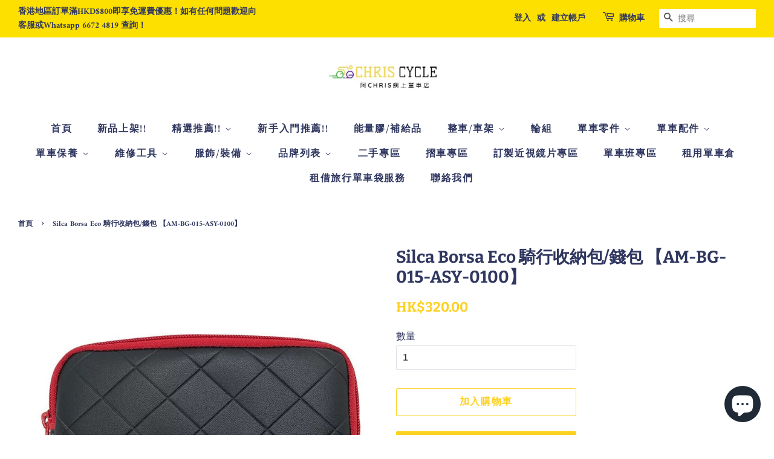

--- FILE ---
content_type: text/html; charset=utf-8
request_url: https://chriscyclehk.com/products/silca-borsa-eco-%E9%A8%8E%E8%A1%8C%E6%94%B6%E7%B4%8D%E5%8C%85-am-bg-015-asy-0100
body_size: 23017
content:
<!doctype html>
<html class="no-js" lang="zh-TW">
<head>

  <!-- Basic page needs ================================================== -->
  <meta charset="utf-8">
  <meta http-equiv="X-UA-Compatible" content="IE=edge,chrome=1">

  

  <!-- Title and description ================================================== -->
  <title>
  Silca Borsa Eco 騎行收納包/錢包 【AM-BG-015-ASY-0100】 &ndash; CHRIS CYCLE
  </title>

  
  <meta name="description" content="『SILCA』以美觀、功能、強度、耐用為標準口碑！！ 商品描述 SILCA BORSA ECO收納袋採用耐用、環保再生皮革製成。兩側盾狀Silca壓紋logo，搭配經典鑽石圖形設計，增添了幾分意式優雅！配備YKK拉鍊，內外兼備出色的保護性，貫徹Silca百年來耐用、堅固而聞名於眾的品牌風格，保護您包內的物件。">
  

  <!-- Social meta ================================================== -->
  <!-- /snippets/social-meta-tags.liquid -->




<meta property="og:site_name" content="CHRIS CYCLE">
<meta property="og:url" content="https://chriscyclehk.com/products/silca-borsa-eco-%e9%a8%8e%e8%a1%8c%e6%94%b6%e7%b4%8d%e5%8c%85-am-bg-015-asy-0100">
<meta property="og:title" content="Silca Borsa Eco 騎行收納包/錢包 【AM-BG-015-ASY-0100】">
<meta property="og:type" content="product">
<meta property="og:description" content="『SILCA』以美觀、功能、強度、耐用為標準口碑！！ 商品描述 SILCA BORSA ECO收納袋採用耐用、環保再生皮革製成。兩側盾狀Silca壓紋logo，搭配經典鑽石圖形設計，增添了幾分意式優雅！配備YKK拉鍊，內外兼備出色的保護性，貫徹Silca百年來耐用、堅固而聞名於眾的品牌風格，保護您包內的物件。">

  <meta property="og:price:amount" content="320.00">
  <meta property="og:price:currency" content="HKD">

<meta property="og:image" content="http://chriscyclehk.com/cdn/shop/products/800x_77ae0bd2-7171-4d31-bd85-5979a7cf2e2c_1200x1200.jpg?v=1641979548"><meta property="og:image" content="http://chriscyclehk.com/cdn/shop/products/800x_1_ab3da01a-8f3b-4e5d-8f33-23eef58e643a_1200x1200.jpg?v=1641979548"><meta property="og:image" content="http://chriscyclehk.com/cdn/shop/products/800x_2_0934c0c8-87fb-4afb-9027-cec0e77e9826_1200x1200.jpg?v=1641979548">
<meta property="og:image:secure_url" content="https://chriscyclehk.com/cdn/shop/products/800x_77ae0bd2-7171-4d31-bd85-5979a7cf2e2c_1200x1200.jpg?v=1641979548"><meta property="og:image:secure_url" content="https://chriscyclehk.com/cdn/shop/products/800x_1_ab3da01a-8f3b-4e5d-8f33-23eef58e643a_1200x1200.jpg?v=1641979548"><meta property="og:image:secure_url" content="https://chriscyclehk.com/cdn/shop/products/800x_2_0934c0c8-87fb-4afb-9027-cec0e77e9826_1200x1200.jpg?v=1641979548">


<meta name="twitter:card" content="summary_large_image">
<meta name="twitter:title" content="Silca Borsa Eco 騎行收納包/錢包 【AM-BG-015-ASY-0100】">
<meta name="twitter:description" content="『SILCA』以美觀、功能、強度、耐用為標準口碑！！ 商品描述 SILCA BORSA ECO收納袋採用耐用、環保再生皮革製成。兩側盾狀Silca壓紋logo，搭配經典鑽石圖形設計，增添了幾分意式優雅！配備YKK拉鍊，內外兼備出色的保護性，貫徹Silca百年來耐用、堅固而聞名於眾的品牌風格，保護您包內的物件。">


  <!-- Helpers ================================================== -->
  <link rel="canonical" href="https://chriscyclehk.com/products/silca-borsa-eco-%e9%a8%8e%e8%a1%8c%e6%94%b6%e7%b4%8d%e5%8c%85-am-bg-015-asy-0100">
  <meta name="viewport" content="width=device-width,initial-scale=1">
  <meta name="theme-color" content="#fcd11f">

  <!-- CSS ================================================== -->
  <link href="//chriscyclehk.com/cdn/shop/t/6/assets/timber.scss.css?v=146837892402569108041769148047" rel="stylesheet" type="text/css" media="all" />
  <link href="//chriscyclehk.com/cdn/shop/t/6/assets/theme.scss.css?v=830651103498128431769148047" rel="stylesheet" type="text/css" media="all" />
  <style data-shopify>
  :root {
    --color-body-text: #2f365f;
    --color-body: #ffffff;
  }
</style>


  <script>
    window.theme = window.theme || {};

    var theme = {
      strings: {
        addToCart: "加入購物車",
        soldOut: "售罄",
        unavailable: "無法供貨",
        zoomClose: "關閉 (ESC)",
        zoomPrev: "前一個 (左方向鍵)",
        zoomNext: "下一個 (右方向鍵)",
        addressError: "尋找此地址時發生錯誤",
        addressNoResults: "此地址無結果",
        addressQueryLimit: "您已超出 Google API 使用量限制。請考慮升級為\u003ca href=\"https:\/\/developers.google.com\/maps\/premium\/usage-limits\"\u003e付費方案\u003c\/a\u003e。",
        authError: "驗證 Google 地圖 API 金鑰時發生問題。"
      },
      settings: {
        // Adding some settings to allow the editor to update correctly when they are changed
        enableWideLayout: true,
        typeAccentTransform: true,
        typeAccentSpacing: true,
        baseFontSize: '16px',
        headerBaseFontSize: '28px',
        accentFontSize: '16px'
      },
      variables: {
        mediaQueryMedium: 'screen and (max-width: 768px)',
        bpSmall: false
      },
      moneyFormat: "HK${{amount}}"
    };document.documentElement.className = document.documentElement.className.replace('no-js', 'supports-js');
  </script>

  <!-- Header hook for plugins ================================================== -->
  <script>window.performance && window.performance.mark && window.performance.mark('shopify.content_for_header.start');</script><meta name="google-site-verification" content="d1DTJUgF7QiRoo1QccF8eQXNH5JIwnJKgGHVxVaYqBI">
<meta name="facebook-domain-verification" content="pzj5uz5fxpr4271j7bplbbtniixkk5">
<meta id="shopify-digital-wallet" name="shopify-digital-wallet" content="/62130618603/digital_wallets/dialog">
<meta name="shopify-checkout-api-token" content="07dacce009c7aef335869096657c0b92">
<meta id="in-context-paypal-metadata" data-shop-id="62130618603" data-venmo-supported="false" data-environment="production" data-locale="en_US" data-paypal-v4="true" data-currency="HKD">
<link rel="alternate" type="application/json+oembed" href="https://chriscyclehk.com/products/silca-borsa-eco-%e9%a8%8e%e8%a1%8c%e6%94%b6%e7%b4%8d%e5%8c%85-am-bg-015-asy-0100.oembed">
<script async="async" src="/checkouts/internal/preloads.js?locale=zh-HK"></script>
<script id="apple-pay-shop-capabilities" type="application/json">{"shopId":62130618603,"countryCode":"HK","currencyCode":"HKD","merchantCapabilities":["supports3DS"],"merchantId":"gid:\/\/shopify\/Shop\/62130618603","merchantName":"CHRIS CYCLE","requiredBillingContactFields":["postalAddress","email","phone"],"requiredShippingContactFields":["postalAddress","email","phone"],"shippingType":"shipping","supportedNetworks":["visa","masterCard","amex"],"total":{"type":"pending","label":"CHRIS CYCLE","amount":"1.00"},"shopifyPaymentsEnabled":true,"supportsSubscriptions":true}</script>
<script id="shopify-features" type="application/json">{"accessToken":"07dacce009c7aef335869096657c0b92","betas":["rich-media-storefront-analytics"],"domain":"chriscyclehk.com","predictiveSearch":false,"shopId":62130618603,"locale":"zh-tw"}</script>
<script>var Shopify = Shopify || {};
Shopify.shop = "chriscycle.myshopify.com";
Shopify.locale = "zh-TW";
Shopify.currency = {"active":"HKD","rate":"1.0"};
Shopify.country = "HK";
Shopify.theme = {"name":"Minimal","id":130065137899,"schema_name":"Minimal","schema_version":"12.6.1","theme_store_id":380,"role":"main"};
Shopify.theme.handle = "null";
Shopify.theme.style = {"id":null,"handle":null};
Shopify.cdnHost = "chriscyclehk.com/cdn";
Shopify.routes = Shopify.routes || {};
Shopify.routes.root = "/";</script>
<script type="module">!function(o){(o.Shopify=o.Shopify||{}).modules=!0}(window);</script>
<script>!function(o){function n(){var o=[];function n(){o.push(Array.prototype.slice.apply(arguments))}return n.q=o,n}var t=o.Shopify=o.Shopify||{};t.loadFeatures=n(),t.autoloadFeatures=n()}(window);</script>
<script id="shop-js-analytics" type="application/json">{"pageType":"product"}</script>
<script defer="defer" async type="module" src="//chriscyclehk.com/cdn/shopifycloud/shop-js/modules/v2/client.init-shop-cart-sync_H0-PjXO2.zh-TW.esm.js"></script>
<script defer="defer" async type="module" src="//chriscyclehk.com/cdn/shopifycloud/shop-js/modules/v2/chunk.common_CTtkbY-h.esm.js"></script>
<script defer="defer" async type="module" src="//chriscyclehk.com/cdn/shopifycloud/shop-js/modules/v2/chunk.modal_ieFR285J.esm.js"></script>
<script type="module">
  await import("//chriscyclehk.com/cdn/shopifycloud/shop-js/modules/v2/client.init-shop-cart-sync_H0-PjXO2.zh-TW.esm.js");
await import("//chriscyclehk.com/cdn/shopifycloud/shop-js/modules/v2/chunk.common_CTtkbY-h.esm.js");
await import("//chriscyclehk.com/cdn/shopifycloud/shop-js/modules/v2/chunk.modal_ieFR285J.esm.js");

  window.Shopify.SignInWithShop?.initShopCartSync?.({"fedCMEnabled":true,"windoidEnabled":true});

</script>
<script id="__st">var __st={"a":62130618603,"offset":28800,"reqid":"77e9800e-2673-4986-bc8b-a90d3f95511f-1769907241","pageurl":"chriscyclehk.com\/products\/silca-borsa-eco-%E9%A8%8E%E8%A1%8C%E6%94%B6%E7%B4%8D%E5%8C%85-am-bg-015-asy-0100","u":"8b4b1deebbbc","p":"product","rtyp":"product","rid":7523833774315};</script>
<script>window.ShopifyPaypalV4VisibilityTracking = true;</script>
<script id="captcha-bootstrap">!function(){'use strict';const t='contact',e='account',n='new_comment',o=[[t,t],['blogs',n],['comments',n],[t,'customer']],c=[[e,'customer_login'],[e,'guest_login'],[e,'recover_customer_password'],[e,'create_customer']],r=t=>t.map((([t,e])=>`form[action*='/${t}']:not([data-nocaptcha='true']) input[name='form_type'][value='${e}']`)).join(','),a=t=>()=>t?[...document.querySelectorAll(t)].map((t=>t.form)):[];function s(){const t=[...o],e=r(t);return a(e)}const i='password',u='form_key',d=['recaptcha-v3-token','g-recaptcha-response','h-captcha-response',i],f=()=>{try{return window.sessionStorage}catch{return}},m='__shopify_v',_=t=>t.elements[u];function p(t,e,n=!1){try{const o=window.sessionStorage,c=JSON.parse(o.getItem(e)),{data:r}=function(t){const{data:e,action:n}=t;return t[m]||n?{data:e,action:n}:{data:t,action:n}}(c);for(const[e,n]of Object.entries(r))t.elements[e]&&(t.elements[e].value=n);n&&o.removeItem(e)}catch(o){console.error('form repopulation failed',{error:o})}}const l='form_type',E='cptcha';function T(t){t.dataset[E]=!0}const w=window,h=w.document,L='Shopify',v='ce_forms',y='captcha';let A=!1;((t,e)=>{const n=(g='f06e6c50-85a8-45c8-87d0-21a2b65856fe',I='https://cdn.shopify.com/shopifycloud/storefront-forms-hcaptcha/ce_storefront_forms_captcha_hcaptcha.v1.5.2.iife.js',D={infoText:'已受到 hCaptcha 保護',privacyText:'隱私',termsText:'條款'},(t,e,n)=>{const o=w[L][v],c=o.bindForm;if(c)return c(t,g,e,D).then(n);var r;o.q.push([[t,g,e,D],n]),r=I,A||(h.body.append(Object.assign(h.createElement('script'),{id:'captcha-provider',async:!0,src:r})),A=!0)});var g,I,D;w[L]=w[L]||{},w[L][v]=w[L][v]||{},w[L][v].q=[],w[L][y]=w[L][y]||{},w[L][y].protect=function(t,e){n(t,void 0,e),T(t)},Object.freeze(w[L][y]),function(t,e,n,w,h,L){const[v,y,A,g]=function(t,e,n){const i=e?o:[],u=t?c:[],d=[...i,...u],f=r(d),m=r(i),_=r(d.filter((([t,e])=>n.includes(e))));return[a(f),a(m),a(_),s()]}(w,h,L),I=t=>{const e=t.target;return e instanceof HTMLFormElement?e:e&&e.form},D=t=>v().includes(t);t.addEventListener('submit',(t=>{const e=I(t);if(!e)return;const n=D(e)&&!e.dataset.hcaptchaBound&&!e.dataset.recaptchaBound,o=_(e),c=g().includes(e)&&(!o||!o.value);(n||c)&&t.preventDefault(),c&&!n&&(function(t){try{if(!f())return;!function(t){const e=f();if(!e)return;const n=_(t);if(!n)return;const o=n.value;o&&e.removeItem(o)}(t);const e=Array.from(Array(32),(()=>Math.random().toString(36)[2])).join('');!function(t,e){_(t)||t.append(Object.assign(document.createElement('input'),{type:'hidden',name:u})),t.elements[u].value=e}(t,e),function(t,e){const n=f();if(!n)return;const o=[...t.querySelectorAll(`input[type='${i}']`)].map((({name:t})=>t)),c=[...d,...o],r={};for(const[a,s]of new FormData(t).entries())c.includes(a)||(r[a]=s);n.setItem(e,JSON.stringify({[m]:1,action:t.action,data:r}))}(t,e)}catch(e){console.error('failed to persist form',e)}}(e),e.submit())}));const S=(t,e)=>{t&&!t.dataset[E]&&(n(t,e.some((e=>e===t))),T(t))};for(const o of['focusin','change'])t.addEventListener(o,(t=>{const e=I(t);D(e)&&S(e,y())}));const B=e.get('form_key'),M=e.get(l),P=B&&M;t.addEventListener('DOMContentLoaded',(()=>{const t=y();if(P)for(const e of t)e.elements[l].value===M&&p(e,B);[...new Set([...A(),...v().filter((t=>'true'===t.dataset.shopifyCaptcha))])].forEach((e=>S(e,t)))}))}(h,new URLSearchParams(w.location.search),n,t,e,['guest_login'])})(!0,!0)}();</script>
<script integrity="sha256-4kQ18oKyAcykRKYeNunJcIwy7WH5gtpwJnB7kiuLZ1E=" data-source-attribution="shopify.loadfeatures" defer="defer" src="//chriscyclehk.com/cdn/shopifycloud/storefront/assets/storefront/load_feature-a0a9edcb.js" crossorigin="anonymous"></script>
<script data-source-attribution="shopify.dynamic_checkout.dynamic.init">var Shopify=Shopify||{};Shopify.PaymentButton=Shopify.PaymentButton||{isStorefrontPortableWallets:!0,init:function(){window.Shopify.PaymentButton.init=function(){};var t=document.createElement("script");t.src="https://chriscyclehk.com/cdn/shopifycloud/portable-wallets/latest/portable-wallets.zh-tw.js",t.type="module",document.head.appendChild(t)}};
</script>
<script data-source-attribution="shopify.dynamic_checkout.buyer_consent">
  function portableWalletsHideBuyerConsent(e){var t=document.getElementById("shopify-buyer-consent"),n=document.getElementById("shopify-subscription-policy-button");t&&n&&(t.classList.add("hidden"),t.setAttribute("aria-hidden","true"),n.removeEventListener("click",e))}function portableWalletsShowBuyerConsent(e){var t=document.getElementById("shopify-buyer-consent"),n=document.getElementById("shopify-subscription-policy-button");t&&n&&(t.classList.remove("hidden"),t.removeAttribute("aria-hidden"),n.addEventListener("click",e))}window.Shopify?.PaymentButton&&(window.Shopify.PaymentButton.hideBuyerConsent=portableWalletsHideBuyerConsent,window.Shopify.PaymentButton.showBuyerConsent=portableWalletsShowBuyerConsent);
</script>
<script>
  function portableWalletsCleanup(e){e&&e.src&&console.error("Failed to load portable wallets script "+e.src);var t=document.querySelectorAll("shopify-accelerated-checkout .shopify-payment-button__skeleton, shopify-accelerated-checkout-cart .wallet-cart-button__skeleton"),e=document.getElementById("shopify-buyer-consent");for(let e=0;e<t.length;e++)t[e].remove();e&&e.remove()}function portableWalletsNotLoadedAsModule(e){e instanceof ErrorEvent&&"string"==typeof e.message&&e.message.includes("import.meta")&&"string"==typeof e.filename&&e.filename.includes("portable-wallets")&&(window.removeEventListener("error",portableWalletsNotLoadedAsModule),window.Shopify.PaymentButton.failedToLoad=e,"loading"===document.readyState?document.addEventListener("DOMContentLoaded",window.Shopify.PaymentButton.init):window.Shopify.PaymentButton.init())}window.addEventListener("error",portableWalletsNotLoadedAsModule);
</script>

<script type="module" src="https://chriscyclehk.com/cdn/shopifycloud/portable-wallets/latest/portable-wallets.zh-tw.js" onError="portableWalletsCleanup(this)" crossorigin="anonymous"></script>
<script nomodule>
  document.addEventListener("DOMContentLoaded", portableWalletsCleanup);
</script>

<link id="shopify-accelerated-checkout-styles" rel="stylesheet" media="screen" href="https://chriscyclehk.com/cdn/shopifycloud/portable-wallets/latest/accelerated-checkout-backwards-compat.css" crossorigin="anonymous">
<style id="shopify-accelerated-checkout-cart">
        #shopify-buyer-consent {
  margin-top: 1em;
  display: inline-block;
  width: 100%;
}

#shopify-buyer-consent.hidden {
  display: none;
}

#shopify-subscription-policy-button {
  background: none;
  border: none;
  padding: 0;
  text-decoration: underline;
  font-size: inherit;
  cursor: pointer;
}

#shopify-subscription-policy-button::before {
  box-shadow: none;
}

      </style>

<script>window.performance && window.performance.mark && window.performance.mark('shopify.content_for_header.end');</script>

  <script src="//chriscyclehk.com/cdn/shop/t/6/assets/jquery-2.2.3.min.js?v=58211863146907186831641562441" type="text/javascript"></script>

  <script src="//chriscyclehk.com/cdn/shop/t/6/assets/lazysizes.min.js?v=155223123402716617051641562441" async="async"></script>

  
  

<script src="https://cdn.shopify.com/extensions/e8878072-2f6b-4e89-8082-94b04320908d/inbox-1254/assets/inbox-chat-loader.js" type="text/javascript" defer="defer"></script>
<link href="https://monorail-edge.shopifysvc.com" rel="dns-prefetch">
<script>(function(){if ("sendBeacon" in navigator && "performance" in window) {try {var session_token_from_headers = performance.getEntriesByType('navigation')[0].serverTiming.find(x => x.name == '_s').description;} catch {var session_token_from_headers = undefined;}var session_cookie_matches = document.cookie.match(/_shopify_s=([^;]*)/);var session_token_from_cookie = session_cookie_matches && session_cookie_matches.length === 2 ? session_cookie_matches[1] : "";var session_token = session_token_from_headers || session_token_from_cookie || "";function handle_abandonment_event(e) {var entries = performance.getEntries().filter(function(entry) {return /monorail-edge.shopifysvc.com/.test(entry.name);});if (!window.abandonment_tracked && entries.length === 0) {window.abandonment_tracked = true;var currentMs = Date.now();var navigation_start = performance.timing.navigationStart;var payload = {shop_id: 62130618603,url: window.location.href,navigation_start,duration: currentMs - navigation_start,session_token,page_type: "product"};window.navigator.sendBeacon("https://monorail-edge.shopifysvc.com/v1/produce", JSON.stringify({schema_id: "online_store_buyer_site_abandonment/1.1",payload: payload,metadata: {event_created_at_ms: currentMs,event_sent_at_ms: currentMs}}));}}window.addEventListener('pagehide', handle_abandonment_event);}}());</script>
<script id="web-pixels-manager-setup">(function e(e,d,r,n,o){if(void 0===o&&(o={}),!Boolean(null===(a=null===(i=window.Shopify)||void 0===i?void 0:i.analytics)||void 0===a?void 0:a.replayQueue)){var i,a;window.Shopify=window.Shopify||{};var t=window.Shopify;t.analytics=t.analytics||{};var s=t.analytics;s.replayQueue=[],s.publish=function(e,d,r){return s.replayQueue.push([e,d,r]),!0};try{self.performance.mark("wpm:start")}catch(e){}var l=function(){var e={modern:/Edge?\/(1{2}[4-9]|1[2-9]\d|[2-9]\d{2}|\d{4,})\.\d+(\.\d+|)|Firefox\/(1{2}[4-9]|1[2-9]\d|[2-9]\d{2}|\d{4,})\.\d+(\.\d+|)|Chrom(ium|e)\/(9{2}|\d{3,})\.\d+(\.\d+|)|(Maci|X1{2}).+ Version\/(15\.\d+|(1[6-9]|[2-9]\d|\d{3,})\.\d+)([,.]\d+|)( \(\w+\)|)( Mobile\/\w+|) Safari\/|Chrome.+OPR\/(9{2}|\d{3,})\.\d+\.\d+|(CPU[ +]OS|iPhone[ +]OS|CPU[ +]iPhone|CPU IPhone OS|CPU iPad OS)[ +]+(15[._]\d+|(1[6-9]|[2-9]\d|\d{3,})[._]\d+)([._]\d+|)|Android:?[ /-](13[3-9]|1[4-9]\d|[2-9]\d{2}|\d{4,})(\.\d+|)(\.\d+|)|Android.+Firefox\/(13[5-9]|1[4-9]\d|[2-9]\d{2}|\d{4,})\.\d+(\.\d+|)|Android.+Chrom(ium|e)\/(13[3-9]|1[4-9]\d|[2-9]\d{2}|\d{4,})\.\d+(\.\d+|)|SamsungBrowser\/([2-9]\d|\d{3,})\.\d+/,legacy:/Edge?\/(1[6-9]|[2-9]\d|\d{3,})\.\d+(\.\d+|)|Firefox\/(5[4-9]|[6-9]\d|\d{3,})\.\d+(\.\d+|)|Chrom(ium|e)\/(5[1-9]|[6-9]\d|\d{3,})\.\d+(\.\d+|)([\d.]+$|.*Safari\/(?![\d.]+ Edge\/[\d.]+$))|(Maci|X1{2}).+ Version\/(10\.\d+|(1[1-9]|[2-9]\d|\d{3,})\.\d+)([,.]\d+|)( \(\w+\)|)( Mobile\/\w+|) Safari\/|Chrome.+OPR\/(3[89]|[4-9]\d|\d{3,})\.\d+\.\d+|(CPU[ +]OS|iPhone[ +]OS|CPU[ +]iPhone|CPU IPhone OS|CPU iPad OS)[ +]+(10[._]\d+|(1[1-9]|[2-9]\d|\d{3,})[._]\d+)([._]\d+|)|Android:?[ /-](13[3-9]|1[4-9]\d|[2-9]\d{2}|\d{4,})(\.\d+|)(\.\d+|)|Mobile Safari.+OPR\/([89]\d|\d{3,})\.\d+\.\d+|Android.+Firefox\/(13[5-9]|1[4-9]\d|[2-9]\d{2}|\d{4,})\.\d+(\.\d+|)|Android.+Chrom(ium|e)\/(13[3-9]|1[4-9]\d|[2-9]\d{2}|\d{4,})\.\d+(\.\d+|)|Android.+(UC? ?Browser|UCWEB|U3)[ /]?(15\.([5-9]|\d{2,})|(1[6-9]|[2-9]\d|\d{3,})\.\d+)\.\d+|SamsungBrowser\/(5\.\d+|([6-9]|\d{2,})\.\d+)|Android.+MQ{2}Browser\/(14(\.(9|\d{2,})|)|(1[5-9]|[2-9]\d|\d{3,})(\.\d+|))(\.\d+|)|K[Aa][Ii]OS\/(3\.\d+|([4-9]|\d{2,})\.\d+)(\.\d+|)/},d=e.modern,r=e.legacy,n=navigator.userAgent;return n.match(d)?"modern":n.match(r)?"legacy":"unknown"}(),u="modern"===l?"modern":"legacy",c=(null!=n?n:{modern:"",legacy:""})[u],f=function(e){return[e.baseUrl,"/wpm","/b",e.hashVersion,"modern"===e.buildTarget?"m":"l",".js"].join("")}({baseUrl:d,hashVersion:r,buildTarget:u}),m=function(e){var d=e.version,r=e.bundleTarget,n=e.surface,o=e.pageUrl,i=e.monorailEndpoint;return{emit:function(e){var a=e.status,t=e.errorMsg,s=(new Date).getTime(),l=JSON.stringify({metadata:{event_sent_at_ms:s},events:[{schema_id:"web_pixels_manager_load/3.1",payload:{version:d,bundle_target:r,page_url:o,status:a,surface:n,error_msg:t},metadata:{event_created_at_ms:s}}]});if(!i)return console&&console.warn&&console.warn("[Web Pixels Manager] No Monorail endpoint provided, skipping logging."),!1;try{return self.navigator.sendBeacon.bind(self.navigator)(i,l)}catch(e){}var u=new XMLHttpRequest;try{return u.open("POST",i,!0),u.setRequestHeader("Content-Type","text/plain"),u.send(l),!0}catch(e){return console&&console.warn&&console.warn("[Web Pixels Manager] Got an unhandled error while logging to Monorail."),!1}}}}({version:r,bundleTarget:l,surface:e.surface,pageUrl:self.location.href,monorailEndpoint:e.monorailEndpoint});try{o.browserTarget=l,function(e){var d=e.src,r=e.async,n=void 0===r||r,o=e.onload,i=e.onerror,a=e.sri,t=e.scriptDataAttributes,s=void 0===t?{}:t,l=document.createElement("script"),u=document.querySelector("head"),c=document.querySelector("body");if(l.async=n,l.src=d,a&&(l.integrity=a,l.crossOrigin="anonymous"),s)for(var f in s)if(Object.prototype.hasOwnProperty.call(s,f))try{l.dataset[f]=s[f]}catch(e){}if(o&&l.addEventListener("load",o),i&&l.addEventListener("error",i),u)u.appendChild(l);else{if(!c)throw new Error("Did not find a head or body element to append the script");c.appendChild(l)}}({src:f,async:!0,onload:function(){if(!function(){var e,d;return Boolean(null===(d=null===(e=window.Shopify)||void 0===e?void 0:e.analytics)||void 0===d?void 0:d.initialized)}()){var d=window.webPixelsManager.init(e)||void 0;if(d){var r=window.Shopify.analytics;r.replayQueue.forEach((function(e){var r=e[0],n=e[1],o=e[2];d.publishCustomEvent(r,n,o)})),r.replayQueue=[],r.publish=d.publishCustomEvent,r.visitor=d.visitor,r.initialized=!0}}},onerror:function(){return m.emit({status:"failed",errorMsg:"".concat(f," has failed to load")})},sri:function(e){var d=/^sha384-[A-Za-z0-9+/=]+$/;return"string"==typeof e&&d.test(e)}(c)?c:"",scriptDataAttributes:o}),m.emit({status:"loading"})}catch(e){m.emit({status:"failed",errorMsg:(null==e?void 0:e.message)||"Unknown error"})}}})({shopId: 62130618603,storefrontBaseUrl: "https://chriscyclehk.com",extensionsBaseUrl: "https://extensions.shopifycdn.com/cdn/shopifycloud/web-pixels-manager",monorailEndpoint: "https://monorail-edge.shopifysvc.com/unstable/produce_batch",surface: "storefront-renderer",enabledBetaFlags: ["2dca8a86"],webPixelsConfigList: [{"id":"504987883","configuration":"{\"config\":\"{\\\"pixel_id\\\":\\\"G-Q05L2VBC36\\\",\\\"target_country\\\":\\\"HK\\\",\\\"gtag_events\\\":[{\\\"type\\\":\\\"search\\\",\\\"action_label\\\":\\\"G-Q05L2VBC36\\\"},{\\\"type\\\":\\\"begin_checkout\\\",\\\"action_label\\\":\\\"G-Q05L2VBC36\\\"},{\\\"type\\\":\\\"view_item\\\",\\\"action_label\\\":[\\\"G-Q05L2VBC36\\\",\\\"MC-29TXWQZ9TJ\\\"]},{\\\"type\\\":\\\"purchase\\\",\\\"action_label\\\":[\\\"G-Q05L2VBC36\\\",\\\"MC-29TXWQZ9TJ\\\"]},{\\\"type\\\":\\\"page_view\\\",\\\"action_label\\\":[\\\"G-Q05L2VBC36\\\",\\\"MC-29TXWQZ9TJ\\\"]},{\\\"type\\\":\\\"add_payment_info\\\",\\\"action_label\\\":\\\"G-Q05L2VBC36\\\"},{\\\"type\\\":\\\"add_to_cart\\\",\\\"action_label\\\":\\\"G-Q05L2VBC36\\\"}],\\\"enable_monitoring_mode\\\":false}\"}","eventPayloadVersion":"v1","runtimeContext":"OPEN","scriptVersion":"b2a88bafab3e21179ed38636efcd8a93","type":"APP","apiClientId":1780363,"privacyPurposes":[],"dataSharingAdjustments":{"protectedCustomerApprovalScopes":["read_customer_address","read_customer_email","read_customer_name","read_customer_personal_data","read_customer_phone"]}},{"id":"157548779","configuration":"{\"pixel_id\":\"754902272368665\",\"pixel_type\":\"facebook_pixel\",\"metaapp_system_user_token\":\"-\"}","eventPayloadVersion":"v1","runtimeContext":"OPEN","scriptVersion":"ca16bc87fe92b6042fbaa3acc2fbdaa6","type":"APP","apiClientId":2329312,"privacyPurposes":["ANALYTICS","MARKETING","SALE_OF_DATA"],"dataSharingAdjustments":{"protectedCustomerApprovalScopes":["read_customer_address","read_customer_email","read_customer_name","read_customer_personal_data","read_customer_phone"]}},{"id":"shopify-app-pixel","configuration":"{}","eventPayloadVersion":"v1","runtimeContext":"STRICT","scriptVersion":"0450","apiClientId":"shopify-pixel","type":"APP","privacyPurposes":["ANALYTICS","MARKETING"]},{"id":"shopify-custom-pixel","eventPayloadVersion":"v1","runtimeContext":"LAX","scriptVersion":"0450","apiClientId":"shopify-pixel","type":"CUSTOM","privacyPurposes":["ANALYTICS","MARKETING"]}],isMerchantRequest: false,initData: {"shop":{"name":"CHRIS CYCLE","paymentSettings":{"currencyCode":"HKD"},"myshopifyDomain":"chriscycle.myshopify.com","countryCode":"HK","storefrontUrl":"https:\/\/chriscyclehk.com"},"customer":null,"cart":null,"checkout":null,"productVariants":[{"price":{"amount":320.0,"currencyCode":"HKD"},"product":{"title":"Silca Borsa Eco 騎行收納包\/錢包 【AM-BG-015-ASY-0100】","vendor":"chris cycle","id":"7523833774315","untranslatedTitle":"Silca Borsa Eco 騎行收納包\/錢包 【AM-BG-015-ASY-0100】","url":"\/products\/silca-borsa-eco-%E9%A8%8E%E8%A1%8C%E6%94%B6%E7%B4%8D%E5%8C%85-am-bg-015-asy-0100","type":"單車袋\/尾袋"},"id":"42313626452203","image":{"src":"\/\/chriscyclehk.com\/cdn\/shop\/products\/800x_77ae0bd2-7171-4d31-bd85-5979a7cf2e2c.jpg?v=1641979548"},"sku":"SIAK0590001AC","title":"Default Title","untranslatedTitle":"Default Title"}],"purchasingCompany":null},},"https://chriscyclehk.com/cdn","1d2a099fw23dfb22ep557258f5m7a2edbae",{"modern":"","legacy":""},{"shopId":"62130618603","storefrontBaseUrl":"https:\/\/chriscyclehk.com","extensionBaseUrl":"https:\/\/extensions.shopifycdn.com\/cdn\/shopifycloud\/web-pixels-manager","surface":"storefront-renderer","enabledBetaFlags":"[\"2dca8a86\"]","isMerchantRequest":"false","hashVersion":"1d2a099fw23dfb22ep557258f5m7a2edbae","publish":"custom","events":"[[\"page_viewed\",{}],[\"product_viewed\",{\"productVariant\":{\"price\":{\"amount\":320.0,\"currencyCode\":\"HKD\"},\"product\":{\"title\":\"Silca Borsa Eco 騎行收納包\/錢包 【AM-BG-015-ASY-0100】\",\"vendor\":\"chris cycle\",\"id\":\"7523833774315\",\"untranslatedTitle\":\"Silca Borsa Eco 騎行收納包\/錢包 【AM-BG-015-ASY-0100】\",\"url\":\"\/products\/silca-borsa-eco-%E9%A8%8E%E8%A1%8C%E6%94%B6%E7%B4%8D%E5%8C%85-am-bg-015-asy-0100\",\"type\":\"單車袋\/尾袋\"},\"id\":\"42313626452203\",\"image\":{\"src\":\"\/\/chriscyclehk.com\/cdn\/shop\/products\/800x_77ae0bd2-7171-4d31-bd85-5979a7cf2e2c.jpg?v=1641979548\"},\"sku\":\"SIAK0590001AC\",\"title\":\"Default Title\",\"untranslatedTitle\":\"Default Title\"}}]]"});</script><script>
  window.ShopifyAnalytics = window.ShopifyAnalytics || {};
  window.ShopifyAnalytics.meta = window.ShopifyAnalytics.meta || {};
  window.ShopifyAnalytics.meta.currency = 'HKD';
  var meta = {"product":{"id":7523833774315,"gid":"gid:\/\/shopify\/Product\/7523833774315","vendor":"chris cycle","type":"單車袋\/尾袋","handle":"silca-borsa-eco-騎行收納包-am-bg-015-asy-0100","variants":[{"id":42313626452203,"price":32000,"name":"Silca Borsa Eco 騎行收納包\/錢包 【AM-BG-015-ASY-0100】","public_title":null,"sku":"SIAK0590001AC"}],"remote":false},"page":{"pageType":"product","resourceType":"product","resourceId":7523833774315,"requestId":"77e9800e-2673-4986-bc8b-a90d3f95511f-1769907241"}};
  for (var attr in meta) {
    window.ShopifyAnalytics.meta[attr] = meta[attr];
  }
</script>
<script class="analytics">
  (function () {
    var customDocumentWrite = function(content) {
      var jquery = null;

      if (window.jQuery) {
        jquery = window.jQuery;
      } else if (window.Checkout && window.Checkout.$) {
        jquery = window.Checkout.$;
      }

      if (jquery) {
        jquery('body').append(content);
      }
    };

    var hasLoggedConversion = function(token) {
      if (token) {
        return document.cookie.indexOf('loggedConversion=' + token) !== -1;
      }
      return false;
    }

    var setCookieIfConversion = function(token) {
      if (token) {
        var twoMonthsFromNow = new Date(Date.now());
        twoMonthsFromNow.setMonth(twoMonthsFromNow.getMonth() + 2);

        document.cookie = 'loggedConversion=' + token + '; expires=' + twoMonthsFromNow;
      }
    }

    var trekkie = window.ShopifyAnalytics.lib = window.trekkie = window.trekkie || [];
    if (trekkie.integrations) {
      return;
    }
    trekkie.methods = [
      'identify',
      'page',
      'ready',
      'track',
      'trackForm',
      'trackLink'
    ];
    trekkie.factory = function(method) {
      return function() {
        var args = Array.prototype.slice.call(arguments);
        args.unshift(method);
        trekkie.push(args);
        return trekkie;
      };
    };
    for (var i = 0; i < trekkie.methods.length; i++) {
      var key = trekkie.methods[i];
      trekkie[key] = trekkie.factory(key);
    }
    trekkie.load = function(config) {
      trekkie.config = config || {};
      trekkie.config.initialDocumentCookie = document.cookie;
      var first = document.getElementsByTagName('script')[0];
      var script = document.createElement('script');
      script.type = 'text/javascript';
      script.onerror = function(e) {
        var scriptFallback = document.createElement('script');
        scriptFallback.type = 'text/javascript';
        scriptFallback.onerror = function(error) {
                var Monorail = {
      produce: function produce(monorailDomain, schemaId, payload) {
        var currentMs = new Date().getTime();
        var event = {
          schema_id: schemaId,
          payload: payload,
          metadata: {
            event_created_at_ms: currentMs,
            event_sent_at_ms: currentMs
          }
        };
        return Monorail.sendRequest("https://" + monorailDomain + "/v1/produce", JSON.stringify(event));
      },
      sendRequest: function sendRequest(endpointUrl, payload) {
        // Try the sendBeacon API
        if (window && window.navigator && typeof window.navigator.sendBeacon === 'function' && typeof window.Blob === 'function' && !Monorail.isIos12()) {
          var blobData = new window.Blob([payload], {
            type: 'text/plain'
          });

          if (window.navigator.sendBeacon(endpointUrl, blobData)) {
            return true;
          } // sendBeacon was not successful

        } // XHR beacon

        var xhr = new XMLHttpRequest();

        try {
          xhr.open('POST', endpointUrl);
          xhr.setRequestHeader('Content-Type', 'text/plain');
          xhr.send(payload);
        } catch (e) {
          console.log(e);
        }

        return false;
      },
      isIos12: function isIos12() {
        return window.navigator.userAgent.lastIndexOf('iPhone; CPU iPhone OS 12_') !== -1 || window.navigator.userAgent.lastIndexOf('iPad; CPU OS 12_') !== -1;
      }
    };
    Monorail.produce('monorail-edge.shopifysvc.com',
      'trekkie_storefront_load_errors/1.1',
      {shop_id: 62130618603,
      theme_id: 130065137899,
      app_name: "storefront",
      context_url: window.location.href,
      source_url: "//chriscyclehk.com/cdn/s/trekkie.storefront.c59ea00e0474b293ae6629561379568a2d7c4bba.min.js"});

        };
        scriptFallback.async = true;
        scriptFallback.src = '//chriscyclehk.com/cdn/s/trekkie.storefront.c59ea00e0474b293ae6629561379568a2d7c4bba.min.js';
        first.parentNode.insertBefore(scriptFallback, first);
      };
      script.async = true;
      script.src = '//chriscyclehk.com/cdn/s/trekkie.storefront.c59ea00e0474b293ae6629561379568a2d7c4bba.min.js';
      first.parentNode.insertBefore(script, first);
    };
    trekkie.load(
      {"Trekkie":{"appName":"storefront","development":false,"defaultAttributes":{"shopId":62130618603,"isMerchantRequest":null,"themeId":130065137899,"themeCityHash":"15296344336933795235","contentLanguage":"zh-TW","currency":"HKD","eventMetadataId":"4d606f51-fa84-48ca-96fe-43899381fabb"},"isServerSideCookieWritingEnabled":true,"monorailRegion":"shop_domain","enabledBetaFlags":["65f19447","b5387b81"]},"Session Attribution":{},"S2S":{"facebookCapiEnabled":true,"source":"trekkie-storefront-renderer","apiClientId":580111}}
    );

    var loaded = false;
    trekkie.ready(function() {
      if (loaded) return;
      loaded = true;

      window.ShopifyAnalytics.lib = window.trekkie;

      var originalDocumentWrite = document.write;
      document.write = customDocumentWrite;
      try { window.ShopifyAnalytics.merchantGoogleAnalytics.call(this); } catch(error) {};
      document.write = originalDocumentWrite;

      window.ShopifyAnalytics.lib.page(null,{"pageType":"product","resourceType":"product","resourceId":7523833774315,"requestId":"77e9800e-2673-4986-bc8b-a90d3f95511f-1769907241","shopifyEmitted":true});

      var match = window.location.pathname.match(/checkouts\/(.+)\/(thank_you|post_purchase)/)
      var token = match? match[1]: undefined;
      if (!hasLoggedConversion(token)) {
        setCookieIfConversion(token);
        window.ShopifyAnalytics.lib.track("Viewed Product",{"currency":"HKD","variantId":42313626452203,"productId":7523833774315,"productGid":"gid:\/\/shopify\/Product\/7523833774315","name":"Silca Borsa Eco 騎行收納包\/錢包 【AM-BG-015-ASY-0100】","price":"320.00","sku":"SIAK0590001AC","brand":"chris cycle","variant":null,"category":"單車袋\/尾袋","nonInteraction":true,"remote":false},undefined,undefined,{"shopifyEmitted":true});
      window.ShopifyAnalytics.lib.track("monorail:\/\/trekkie_storefront_viewed_product\/1.1",{"currency":"HKD","variantId":42313626452203,"productId":7523833774315,"productGid":"gid:\/\/shopify\/Product\/7523833774315","name":"Silca Borsa Eco 騎行收納包\/錢包 【AM-BG-015-ASY-0100】","price":"320.00","sku":"SIAK0590001AC","brand":"chris cycle","variant":null,"category":"單車袋\/尾袋","nonInteraction":true,"remote":false,"referer":"https:\/\/chriscyclehk.com\/products\/silca-borsa-eco-%E9%A8%8E%E8%A1%8C%E6%94%B6%E7%B4%8D%E5%8C%85-am-bg-015-asy-0100"});
      }
    });


        var eventsListenerScript = document.createElement('script');
        eventsListenerScript.async = true;
        eventsListenerScript.src = "//chriscyclehk.com/cdn/shopifycloud/storefront/assets/shop_events_listener-3da45d37.js";
        document.getElementsByTagName('head')[0].appendChild(eventsListenerScript);

})();</script>
  <script>
  if (!window.ga || (window.ga && typeof window.ga !== 'function')) {
    window.ga = function ga() {
      (window.ga.q = window.ga.q || []).push(arguments);
      if (window.Shopify && window.Shopify.analytics && typeof window.Shopify.analytics.publish === 'function') {
        window.Shopify.analytics.publish("ga_stub_called", {}, {sendTo: "google_osp_migration"});
      }
      console.error("Shopify's Google Analytics stub called with:", Array.from(arguments), "\nSee https://help.shopify.com/manual/promoting-marketing/pixels/pixel-migration#google for more information.");
    };
    if (window.Shopify && window.Shopify.analytics && typeof window.Shopify.analytics.publish === 'function') {
      window.Shopify.analytics.publish("ga_stub_initialized", {}, {sendTo: "google_osp_migration"});
    }
  }
</script>
<script
  defer
  src="https://chriscyclehk.com/cdn/shopifycloud/perf-kit/shopify-perf-kit-3.1.0.min.js"
  data-application="storefront-renderer"
  data-shop-id="62130618603"
  data-render-region="gcp-us-central1"
  data-page-type="product"
  data-theme-instance-id="130065137899"
  data-theme-name="Minimal"
  data-theme-version="12.6.1"
  data-monorail-region="shop_domain"
  data-resource-timing-sampling-rate="10"
  data-shs="true"
  data-shs-beacon="true"
  data-shs-export-with-fetch="true"
  data-shs-logs-sample-rate="1"
  data-shs-beacon-endpoint="https://chriscyclehk.com/api/collect"
></script>
</head>

<body id="silca-borsa-eco-騎行收納包-錢包-am-bg-015-asy-0100" class="template-product">

  <div id="shopify-section-header" class="shopify-section"><style>
  .logo__image-wrapper {
    max-width: 210px;
  }
  /*================= If logo is above navigation ================== */
  
    .site-nav {
      
      margin-top: 30px;
    }

    
      .logo__image-wrapper {
        margin: 0 auto;
      }
    
  

  /*============ If logo is on the same line as navigation ============ */
  


  
</style>

<div data-section-id="header" data-section-type="header-section">
  <div class="header-bar">
    <div class="wrapper medium-down--hide">
      <div class="post-large--display-table">

        
          <div class="header-bar__left post-large--display-table-cell">

            

            

            
              <div class="header-bar__module header-bar__message">
                
                  香港地區訂單滿HKD$800即享免運費優惠！如有任何問題歡迎向客服或Whatsapp 6672 4819 查詢！
                
              </div>
            

          </div>
        

        <div class="header-bar__right post-large--display-table-cell">

          
            <ul class="header-bar__module header-bar__module--list">
              
                <li>
                  <a href="/account/login" id="customer_login_link">登入</a>
                </li>
                <li>或</li>
                <li>
                  <a href="/account/register" id="customer_register_link">建立帳戶</a>
                </li>
              
            </ul>
          

          <div class="header-bar__module">
            <span class="header-bar__sep" aria-hidden="true"></span>
            <a href="/cart" class="cart-page-link">
              <span class="icon icon-cart header-bar__cart-icon" aria-hidden="true"></span>
            </a>
          </div>

          <div class="header-bar__module">
            <a href="/cart" class="cart-page-link">
              購物車
              <span class="cart-count header-bar__cart-count hidden-count">0</span>
            </a>
          </div>

          
            
              <div class="header-bar__module header-bar__search">
                


  <form action="/search" method="get" class="header-bar__search-form clearfix" role="search">
    
    <button type="submit" class="btn btn--search icon-fallback-text header-bar__search-submit">
      <span class="icon icon-search" aria-hidden="true"></span>
      <span class="fallback-text">搜尋</span>
    </button>
    <input type="search" name="q" value="" aria-label="搜尋" class="header-bar__search-input" placeholder="搜尋">
  </form>


              </div>
            
          

        </div>
      </div>
    </div>

    <div class="wrapper post-large--hide announcement-bar--mobile">
      
        
          <span>香港地區訂單滿HKD$800即享免運費優惠！如有任何問題歡迎向客服或Whatsapp 6672 4819 查詢！</span>
        
      
    </div>

    <div class="wrapper post-large--hide">
      
        <button type="button" class="mobile-nav-trigger" id="MobileNavTrigger" aria-controls="MobileNav" aria-expanded="false">
          <span class="icon icon-hamburger" aria-hidden="true"></span>
          選單
        </button>
      
      <a href="/cart" class="cart-page-link mobile-cart-page-link">
        <span class="icon icon-cart header-bar__cart-icon" aria-hidden="true"></span>
        購物車 <span class="cart-count hidden-count">0</span>
      </a>
    </div>
    <nav role="navigation">
  <ul id="MobileNav" class="mobile-nav post-large--hide">
    
      
        <li class="mobile-nav__link">
          <a
            href="/"
            class="mobile-nav"
            >
            首頁
          </a>
        </li>
      
    
      
        <li class="mobile-nav__link">
          <a
            href="/collections/%E6%96%B0%E5%93%81%E4%B8%8A%E6%9E%B6"
            class="mobile-nav"
            >
            新品上架!!
          </a>
        </li>
      
    
      
        
        <li class="mobile-nav__link" aria-haspopup="true">
          <a
            href="/collections/%E7%B2%BE%E9%81%B8%E5%95%86%E5%93%81"
            class="mobile-nav__sublist-trigger"
            aria-controls="MobileNav-Parent-3"
            aria-expanded="false">
            精選推薦!!
            <span class="icon-fallback-text mobile-nav__sublist-expand" aria-hidden="true">
  <span class="icon icon-plus" aria-hidden="true"></span>
  <span class="fallback-text">+</span>
</span>
<span class="icon-fallback-text mobile-nav__sublist-contract" aria-hidden="true">
  <span class="icon icon-minus" aria-hidden="true"></span>
  <span class="fallback-text">-</span>
</span>

          </a>
          <ul
            id="MobileNav-Parent-3"
            class="mobile-nav__sublist">
            
              <li class="mobile-nav__sublist-link ">
                <a href="/collections/%E7%B2%BE%E9%81%B8%E5%95%86%E5%93%81" class="site-nav__link">全部 <span class="visually-hidden">精選推薦!!</span></a>
              </li>
            
            
              
                <li class="mobile-nav__sublist-link">
                  <a
                    href="/collections/%E5%96%AE%E8%BB%8A%E5%8D%87%E7%B4%9A%E4%B9%8B%E9%81%B8"
                    >
                    單車升級之選!!
                  </a>
                </li>
              
            
              
                <li class="mobile-nav__sublist-link">
                  <a
                    href="/collections/shimano"
                    >
                    SHIMANO品牌商品!!
                  </a>
                </li>
              
            
              
                <li class="mobile-nav__sublist-link">
                  <a
                    href="/collections/superteam"
                    >
                    Superteam 輪組性價比之選!!
                  </a>
                </li>
              
            
              
                <li class="mobile-nav__sublist-link">
                  <a
                    href="/collections/souke-sports"
                    >
                    Souke Sports服裝品牌!!
                  </a>
                </li>
              
            
          </ul>
        </li>
      
    
      
        <li class="mobile-nav__link">
          <a
            href="/collections/%E6%96%B0%E6%89%8B%E5%85%A5%E9%96%80%E6%8E%A8%E8%96%A6"
            class="mobile-nav"
            >
            新手入門推薦!!
          </a>
        </li>
      
    
      
        <li class="mobile-nav__link">
          <a
            href="/collections/ga-gel-%E8%83%BD%E9%87%8F%E8%86%A0"
            class="mobile-nav"
            >
            能量膠/補給品
          </a>
        </li>
      
    
      
        
        <li class="mobile-nav__link" aria-haspopup="true">
          <a
            href="/collections/%E6%95%B4%E8%BB%8A-%E8%BB%8A%E6%9E%B6"
            class="mobile-nav__sublist-trigger"
            aria-controls="MobileNav-Parent-6"
            aria-expanded="false">
            整車/車架
            <span class="icon-fallback-text mobile-nav__sublist-expand" aria-hidden="true">
  <span class="icon icon-plus" aria-hidden="true"></span>
  <span class="fallback-text">+</span>
</span>
<span class="icon-fallback-text mobile-nav__sublist-contract" aria-hidden="true">
  <span class="icon icon-minus" aria-hidden="true"></span>
  <span class="fallback-text">-</span>
</span>

          </a>
          <ul
            id="MobileNav-Parent-6"
            class="mobile-nav__sublist">
            
              <li class="mobile-nav__sublist-link ">
                <a href="/collections/%E6%95%B4%E8%BB%8A-%E8%BB%8A%E6%9E%B6" class="site-nav__link">全部 <span class="visually-hidden">整車/車架</span></a>
              </li>
            
            
              
                <li class="mobile-nav__sublist-link">
                  <a
                    href="/collections/%E5%85%AC%E8%B7%AF%E8%BB%8A"
                    >
                    公路車
                  </a>
                </li>
              
            
              
                <li class="mobile-nav__sublist-link">
                  <a
                    href="/collections/gravel-bike-%E7%A0%82%E7%9F%B3%E8%BB%8A"
                    >
                    Gravel Bike 砂石車
                  </a>
                </li>
              
            
              
                <li class="mobile-nav__sublist-link">
                  <a
                    href="/collections/%E5%B1%B1%E5%9C%B0%E8%BB%8A"
                    >
                    山地車
                  </a>
                </li>
              
            
              
                <li class="mobile-nav__sublist-link">
                  <a
                    href="/collections/%E5%A0%B4%E5%9C%B0%E8%BB%8A"
                    >
                    場地車
                  </a>
                </li>
              
            
              
                <li class="mobile-nav__sublist-link">
                  <a
                    href="/collections/%E6%91%BA%E8%BB%8A"
                    >
                    摺車
                  </a>
                </li>
              
            
              
                <li class="mobile-nav__sublist-link">
                  <a
                    href="/collections/%E5%9F%8E%E5%B8%82%E5%96%AE%E8%BB%8A"
                    >
                    城市單車
                  </a>
                </li>
              
            
              
                <li class="mobile-nav__sublist-link">
                  <a
                    href="/collections/aceoffix"
                    >
                    電動單車
                  </a>
                </li>
              
            
          </ul>
        </li>
      
    
      
        <li class="mobile-nav__link">
          <a
            href="/collections/%E8%BC%AA%E7%B5%84"
            class="mobile-nav"
            >
            輪組
          </a>
        </li>
      
    
      
        
        <li class="mobile-nav__link" aria-haspopup="true">
          <a
            href="/collections/%E5%96%AE%E8%BB%8A%E9%9B%B6%E4%BB%B6"
            class="mobile-nav__sublist-trigger"
            aria-controls="MobileNav-Parent-8"
            aria-expanded="false">
            單車零件
            <span class="icon-fallback-text mobile-nav__sublist-expand" aria-hidden="true">
  <span class="icon icon-plus" aria-hidden="true"></span>
  <span class="fallback-text">+</span>
</span>
<span class="icon-fallback-text mobile-nav__sublist-contract" aria-hidden="true">
  <span class="icon icon-minus" aria-hidden="true"></span>
  <span class="fallback-text">-</span>
</span>

          </a>
          <ul
            id="MobileNav-Parent-8"
            class="mobile-nav__sublist">
            
              <li class="mobile-nav__sublist-link ">
                <a href="/collections/%E5%96%AE%E8%BB%8A%E9%9B%B6%E4%BB%B6" class="site-nav__link">全部 <span class="visually-hidden">單車零件</span></a>
              </li>
            
            
              
                
                <li class="mobile-nav__sublist-link">
                  <a
                    href="/collections/%E8%AE%8A%E9%80%9F%E7%B3%BB%E7%B5%B1"
                    class="mobile-nav__sublist-trigger"
                    aria-controls="MobileNav-Child-8-1"
                    aria-expanded="false"
                    >
                    變速系統
                    <span class="icon-fallback-text mobile-nav__sublist-expand" aria-hidden="true">
  <span class="icon icon-plus" aria-hidden="true"></span>
  <span class="fallback-text">+</span>
</span>
<span class="icon-fallback-text mobile-nav__sublist-contract" aria-hidden="true">
  <span class="icon icon-minus" aria-hidden="true"></span>
  <span class="fallback-text">-</span>
</span>

                  </a>
                  <ul
                    id="MobileNav-Child-8-1"
                    class="mobile-nav__sublist mobile-nav__sublist--grandchilds">
                    
                      <li class="mobile-nav__sublist-link">
                        <a
                          href="/collections/%E6%A7%8D%E6%89%8B-%E7%85%9E%E8%AE%8A"
                          >
                          槍手/煞變
                        </a>
                      </li>
                    
                      <li class="mobile-nav__sublist-link">
                        <a
                          href="/collections/%E9%BD%92%E7%9B%A4-%E9%BD%92%E7%89%87"
                          >
                          齒盤/齒片/曲柄
                        </a>
                      </li>
                    
                      <li class="mobile-nav__sublist-link">
                        <a
                          href="/collections/%E5%89%8D%E8%AE%8A%E9%80%9F%E5%99%A8"
                          >
                          前變速器
                        </a>
                      </li>
                    
                      <li class="mobile-nav__sublist-link">
                        <a
                          href="/collections/%E5%BE%8C%E8%AE%8A%E9%80%9F%E5%99%A8"
                          >
                          後變速器
                        </a>
                      </li>
                    
                      <li class="mobile-nav__sublist-link">
                        <a
                          href="/collections/%E5%B0%8E%E8%BC%AA-%E6%B3%A2%E8%85%B3"
                          >
                          導輪/波腳
                        </a>
                      </li>
                    
                      <li class="mobile-nav__sublist-link">
                        <a
                          href="/collections/%E9%A3%9B%E8%BC%AA"
                          >
                          飛輪
                        </a>
                      </li>
                    
                      <li class="mobile-nav__sublist-link">
                        <a
                          href="/collections/%E9%8F%88%E6%A2%9D"
                          >
                          鏈條
                        </a>
                      </li>
                    
                      <li class="mobile-nav__sublist-link">
                        <a
                          href="/collections/bb"
                          >
                          BB
                        </a>
                      </li>
                    
                  </ul>
                </li>
              
            
              
                <li class="mobile-nav__sublist-link">
                  <a
                    href="/collections/%E5%8A%9F%E7%8E%87%E8%A8%88"
                    >
                    功率計
                  </a>
                </li>
              
            
              
                <li class="mobile-nav__sublist-link">
                  <a
                    href="/collections/%E7%85%9E%E8%BB%8A%E7%B3%BB%E7%B5%B1"
                    >
                    煞車系統/碟煞盤片
                  </a>
                </li>
              
            
              
                <li class="mobile-nav__sublist-link">
                  <a
                    href="/collections/%E8%85%B3%E8%B8%8F-%E9%8E%96%E8%B8%8F"
                    >
                    腳踏/鎖踏
                  </a>
                </li>
              
            
              
                
                <li class="mobile-nav__sublist-link">
                  <a
                    href="/collections/%E8%BB%8A%E8%83%8E"
                    class="mobile-nav__sublist-trigger"
                    aria-controls="MobileNav-Child-8-5"
                    aria-expanded="false"
                    >
                    車胎
                    <span class="icon-fallback-text mobile-nav__sublist-expand" aria-hidden="true">
  <span class="icon icon-plus" aria-hidden="true"></span>
  <span class="fallback-text">+</span>
</span>
<span class="icon-fallback-text mobile-nav__sublist-contract" aria-hidden="true">
  <span class="icon icon-minus" aria-hidden="true"></span>
  <span class="fallback-text">-</span>
</span>

                  </a>
                  <ul
                    id="MobileNav-Child-8-5"
                    class="mobile-nav__sublist mobile-nav__sublist--grandchilds">
                    
                      <li class="mobile-nav__sublist-link">
                        <a
                          href="/collections/%E5%A4%96%E8%83%8E"
                          >
                          外胎
                        </a>
                      </li>
                    
                      <li class="mobile-nav__sublist-link">
                        <a
                          href="/collections/%E5%85%A7%E8%83%8E"
                          >
                          內胎
                        </a>
                      </li>
                    
                      <li class="mobile-nav__sublist-link">
                        <a
                          href="/collections/%E8%A3%9C%E8%83%8E%E6%B6%B2"
                          >
                          補胎液
                        </a>
                      </li>
                    
                  </ul>
                </li>
              
            
              
                <li class="mobile-nav__sublist-link">
                  <a
                    href="/collections/%E8%BB%8A%E6%8A%8A-%E6%8A%8A%E7%AB%8B"
                    >
                    車把/把立
                  </a>
                </li>
              
            
              
                <li class="mobile-nav__sublist-link">
                  <a
                    href="/collections/%E6%89%8B%E6%8A%8A%E5%B8%83-%E6%8A%8A%E5%A5%97"
                    >
                    把帶/把套/固定膠布
                  </a>
                </li>
              
            
              
                <li class="mobile-nav__sublist-link">
                  <a
                    href="/collections/%E5%BA%A7%E5%A2%8A"
                    >
                    座墊
                  </a>
                </li>
              
            
              
                <li class="mobile-nav__sublist-link">
                  <a
                    href="/collections/%E5%BF%AB%E6%8B%86-%E9%80%9A%E8%BB%B8"
                    >
                    快拆/通軸
                  </a>
                </li>
              
            
              
                <li class="mobile-nav__sublist-link">
                  <a
                    href="/collections/%E8%9E%BA%E7%B5%B2-%E7%9B%A4%E9%87%98"
                    >
                    螺絲(輕量化螺絲)/盤釘
                  </a>
                </li>
              
            
              
                <li class="mobile-nav__sublist-link">
                  <a
                    href="/collections/%E7%B7%9A%E8%8A%AF-%E7%B7%9A%E7%AE%A1-%E7%B7%9A%E5%B8%BD"
                    >
                    線芯/線管/線帽
                  </a>
                </li>
              
            
          </ul>
        </li>
      
    
      
        
        <li class="mobile-nav__link" aria-haspopup="true">
          <a
            href="/collections/%E5%96%AE%E8%BB%8A%E9%85%8D%E4%BB%B6"
            class="mobile-nav__sublist-trigger"
            aria-controls="MobileNav-Parent-9"
            aria-expanded="false">
            單車配件
            <span class="icon-fallback-text mobile-nav__sublist-expand" aria-hidden="true">
  <span class="icon icon-plus" aria-hidden="true"></span>
  <span class="fallback-text">+</span>
</span>
<span class="icon-fallback-text mobile-nav__sublist-contract" aria-hidden="true">
  <span class="icon icon-minus" aria-hidden="true"></span>
  <span class="fallback-text">-</span>
</span>

          </a>
          <ul
            id="MobileNav-Parent-9"
            class="mobile-nav__sublist">
            
              <li class="mobile-nav__sublist-link ">
                <a href="/collections/%E5%96%AE%E8%BB%8A%E9%85%8D%E4%BB%B6" class="site-nav__link">全部 <span class="visually-hidden">單車配件</span></a>
              </li>
            
            
              
                <li class="mobile-nav__sublist-link">
                  <a
                    href="/collections/%E5%89%8D%E7%87%88-%E5%B0%BE%E7%87%88"
                    >
                    前燈/尾燈/反光板
                  </a>
                </li>
              
            
              
                <li class="mobile-nav__sublist-link">
                  <a
                    href="/collections/%E6%B0%B4%E5%A3%BA-%E6%B0%B4%E5%A3%BA%E6%9E%B6"
                    >
                    水壺/水壺架
                  </a>
                </li>
              
            
              
                <li class="mobile-nav__sublist-link">
                  <a
                    href="/collections/%E5%96%AE%E8%BB%8A%E8%A2%8B-%E5%B0%BE%E8%A2%8B"
                    >
                    單車袋/尾袋/擋泥板
                  </a>
                </li>
              
            
              
                <li class="mobile-nav__sublist-link">
                  <a
                    href="/collections/%E7%A2%BC%E8%A1%A8-%E7%A2%BC%E8%A1%A8%E9%85%8D%E4%BB%B6"
                    >
                    碼表/碼表配件
                  </a>
                </li>
              
            
              
                <li class="mobile-nav__sublist-link">
                  <a
                    href="/collections/%E9%88%B4%E9%90%BA-%E5%BE%8C%E8%A6%96%E9%8F%A1"
                    >
                    鈴鐺/後視鏡
                  </a>
                </li>
              
            
              
                <li class="mobile-nav__sublist-link">
                  <a
                    href="/collections/%E9%9E%8B%E7%A2%BC-%E9%8E%96%E7%89%87-%E9%9E%8B%E7%94%A8%E9%8E%96%E7%89%87"
                    >
                    鞋碼/鎖片/鞋用配件
                  </a>
                </li>
              
            
              
                <li class="mobile-nav__sublist-link">
                  <a
                    href="/collections/%E5%96%AE%E8%BB%8A%E9%8E%96"
                    >
                    單車鎖
                  </a>
                </li>
              
            
              
                <li class="mobile-nav__sublist-link">
                  <a
                    href="/collections/%E8%A8%93%E7%B7%B4%E5%8F%B0"
                    >
                    訓練台/訓練台配件
                  </a>
                </li>
              
            
              
                <li class="mobile-nav__sublist-link">
                  <a
                    href="/collections/%E8%A3%9D%E8%BB%8A%E8%A2%8B"
                    >
                    裝車袋
                  </a>
                </li>
              
            
              
                <li class="mobile-nav__sublist-link">
                  <a
                    href="/collections/%E6%89%8B%E6%A9%9F%E7%9B%B8%E9%97%9C%E9%85%8D%E4%BB%B6"
                    >
                    手機相關配件
                  </a>
                </li>
              
            
          </ul>
        </li>
      
    
      
        
        <li class="mobile-nav__link" aria-haspopup="true">
          <a
            href="/collections/%E5%96%AE%E8%BB%8A%E4%BF%9D%E9%A4%8A"
            class="mobile-nav__sublist-trigger"
            aria-controls="MobileNav-Parent-10"
            aria-expanded="false">
            單車保養
            <span class="icon-fallback-text mobile-nav__sublist-expand" aria-hidden="true">
  <span class="icon icon-plus" aria-hidden="true"></span>
  <span class="fallback-text">+</span>
</span>
<span class="icon-fallback-text mobile-nav__sublist-contract" aria-hidden="true">
  <span class="icon icon-minus" aria-hidden="true"></span>
  <span class="fallback-text">-</span>
</span>

          </a>
          <ul
            id="MobileNav-Parent-10"
            class="mobile-nav__sublist">
            
              <li class="mobile-nav__sublist-link ">
                <a href="/collections/%E5%96%AE%E8%BB%8A%E4%BF%9D%E9%A4%8A" class="site-nav__link">全部 <span class="visually-hidden">單車保養</span></a>
              </li>
            
            
              
                <li class="mobile-nav__sublist-link">
                  <a
                    href="/collections/%E6%BD%A4%E6%BB%91%E6%B2%B9"
                    >
                    潤滑油
                  </a>
                </li>
              
            
              
                <li class="mobile-nav__sublist-link">
                  <a
                    href="/collections/%E6%B8%85%E6%BD%94%E5%8A%91"
                    >
                    清潔劑
                  </a>
                </li>
              
            
          </ul>
        </li>
      
    
      
        
        <li class="mobile-nav__link" aria-haspopup="true">
          <a
            href="/collections/%E7%B6%AD%E4%BF%AE%E5%B7%A5%E5%85%B7"
            class="mobile-nav__sublist-trigger"
            aria-controls="MobileNav-Parent-11"
            aria-expanded="false">
            維修工具
            <span class="icon-fallback-text mobile-nav__sublist-expand" aria-hidden="true">
  <span class="icon icon-plus" aria-hidden="true"></span>
  <span class="fallback-text">+</span>
</span>
<span class="icon-fallback-text mobile-nav__sublist-contract" aria-hidden="true">
  <span class="icon icon-minus" aria-hidden="true"></span>
  <span class="fallback-text">-</span>
</span>

          </a>
          <ul
            id="MobileNav-Parent-11"
            class="mobile-nav__sublist">
            
              <li class="mobile-nav__sublist-link ">
                <a href="/collections/%E7%B6%AD%E4%BF%AE%E5%B7%A5%E5%85%B7" class="site-nav__link">全部 <span class="visually-hidden">維修工具</span></a>
              </li>
            
            
              
                <li class="mobile-nav__sublist-link">
                  <a
                    href="/collections/%E6%89%93%E6%B0%A3%E7%AD%92-co2"
                    >
                    打氣筒/CO2
                  </a>
                </li>
              
            
              
                <li class="mobile-nav__sublist-link">
                  <a
                    href="/collections/%E5%B7%A5%E5%85%B7"
                    >
                    工具/工具套裝
                  </a>
                </li>
              
            
              
                <li class="mobile-nav__sublist-link">
                  <a
                    href="/collections/%E5%81%9C%E8%BB%8A%E6%9E%B6"
                    >
                    停車架
                  </a>
                </li>
              
            
          </ul>
        </li>
      
    
      
        
        <li class="mobile-nav__link" aria-haspopup="true">
          <a
            href="/collections/%E4%BA%BA%E8%BA%AB%E8%A3%9D%E5%82%99"
            class="mobile-nav__sublist-trigger"
            aria-controls="MobileNav-Parent-12"
            aria-expanded="false">
            服飾/裝備
            <span class="icon-fallback-text mobile-nav__sublist-expand" aria-hidden="true">
  <span class="icon icon-plus" aria-hidden="true"></span>
  <span class="fallback-text">+</span>
</span>
<span class="icon-fallback-text mobile-nav__sublist-contract" aria-hidden="true">
  <span class="icon icon-minus" aria-hidden="true"></span>
  <span class="fallback-text">-</span>
</span>

          </a>
          <ul
            id="MobileNav-Parent-12"
            class="mobile-nav__sublist">
            
              <li class="mobile-nav__sublist-link ">
                <a href="/collections/%E4%BA%BA%E8%BA%AB%E8%A3%9D%E5%82%99" class="site-nav__link">全部 <span class="visually-hidden">服飾/裝備</span></a>
              </li>
            
            
              
                <li class="mobile-nav__sublist-link">
                  <a
                    href="/collections/%E5%A5%B3%E8%A3%9D%E5%B0%88%E5%8D%80"
                    >
                    女裝專區
                  </a>
                </li>
              
            
              
                <li class="mobile-nav__sublist-link">
                  <a
                    href="/collections/%E9%A0%AD%E7%9B%94"
                    >
                    頭盔/帽子
                  </a>
                </li>
              
            
              
                <li class="mobile-nav__sublist-link">
                  <a
                    href="/collections/%E9%A2%A8%E9%8F%A1-%E5%A4%AA%E9%99%BD%E7%9C%BC%E9%8F%A1"
                    >
                    風鏡/太陽眼鏡
                  </a>
                </li>
              
            
              
                <li class="mobile-nav__sublist-link">
                  <a
                    href="/collections/%E8%BB%8A%E8%A1%A3"
                    >
                    車衣/背心/風衣外套
                  </a>
                </li>
              
            
              
                <li class="mobile-nav__sublist-link">
                  <a
                    href="/collections/%E5%96%AE%E8%BB%8A%E8%A4%B2"
                    >
                    車褲
                  </a>
                </li>
              
            
              
                <li class="mobile-nav__sublist-link">
                  <a
                    href="/collections/%E6%89%8B%E5%A5%97"
                    >
                    手套
                  </a>
                </li>
              
            
              
                <li class="mobile-nav__sublist-link">
                  <a
                    href="/collections/%E5%96%AE%E8%BB%8A%E8%A5%AA"
                    >
                    單車襪
                  </a>
                </li>
              
            
              
                <li class="mobile-nav__sublist-link">
                  <a
                    href="/collections/%E8%A2%96%E5%A5%97"
                    >
                    袖套
                  </a>
                </li>
              
            
              
                <li class="mobile-nav__sublist-link">
                  <a
                    href="/collections/%E9%8E%96%E9%9E%8B"
                    >
                    鎖鞋/鞋墊/墊片
                  </a>
                </li>
              
            
          </ul>
        </li>
      
    
      
        
        <li class="mobile-nav__link" aria-haspopup="true">
          <a
            href="/collections/%E5%93%81%E7%89%8C"
            class="mobile-nav__sublist-trigger"
            aria-controls="MobileNav-Parent-13"
            aria-expanded="false">
            品牌列表
            <span class="icon-fallback-text mobile-nav__sublist-expand" aria-hidden="true">
  <span class="icon icon-plus" aria-hidden="true"></span>
  <span class="fallback-text">+</span>
</span>
<span class="icon-fallback-text mobile-nav__sublist-contract" aria-hidden="true">
  <span class="icon icon-minus" aria-hidden="true"></span>
  <span class="fallback-text">-</span>
</span>

          </a>
          <ul
            id="MobileNav-Parent-13"
            class="mobile-nav__sublist">
            
              <li class="mobile-nav__sublist-link ">
                <a href="/collections/%E5%93%81%E7%89%8C" class="site-nav__link">全部 <span class="visually-hidden">品牌列表</span></a>
              </li>
            
            
              
                <li class="mobile-nav__sublist-link">
                  <a
                    href="/collections/absoluteblack"
                    >
                    AbsoluteBlack
                  </a>
                </li>
              
            
              
                <li class="mobile-nav__sublist-link">
                  <a
                    href="/collections/aceoffix"
                    >
                    ACEOFFIX 
                  </a>
                </li>
              
            
              
                <li class="mobile-nav__sublist-link">
                  <a
                    href="/collections/avian"
                    >
                    Avian
                  </a>
                </li>
              
            
              
                <li class="mobile-nav__sublist-link">
                  <a
                    href="/collections/black-inc"
                    >
                    Black Inc
                  </a>
                </li>
              
            
              
                <li class="mobile-nav__sublist-link">
                  <a
                    href="/collections/cycplus"
                    >
                    CYCPLUS
                  </a>
                </li>
              
            
              
                <li class="mobile-nav__sublist-link">
                  <a
                    href="/collections/carbon-ti"
                    >
                    Carbon-Ti
                  </a>
                </li>
              
            
              
                <li class="mobile-nav__sublist-link">
                  <a
                    href="/collections/continental"
                    >
                    Continental 
                  </a>
                </li>
              
            
              
                <li class="mobile-nav__sublist-link">
                  <a
                    href="/collections/canecreek"
                    >
                    CaneCreek 
                  </a>
                </li>
              
            
              
                <li class="mobile-nav__sublist-link">
                  <a
                    href="/collections/crane-bell"
                    >
                    Crane Bell
                  </a>
                </li>
              
            
              
                <li class="mobile-nav__sublist-link">
                  <a
                    href="/collections/campagnolo"
                    >
                    Campagnolo
                  </a>
                </li>
              
            
              
                <li class="mobile-nav__sublist-link">
                  <a
                    href="/collections/chepark"
                    >
                    Chepark
                  </a>
                </li>
              
            
              
                <li class="mobile-nav__sublist-link">
                  <a
                    href="/collections/dare"
                    >
                    DARE
                  </a>
                </li>
              
            
              
                <li class="mobile-nav__sublist-link">
                  <a
                    href="/collections/darimo"
                    >
                    Darimo
                  </a>
                </li>
              
            
              
                <li class="mobile-nav__sublist-link">
                  <a
                    href="/collections/edwonder"
                    >
                     EdWonder
                  </a>
                </li>
              
            
              
                <li class="mobile-nav__sublist-link">
                  <a
                    href="/collections/enfitnix"
                    >
                    Enfitnix
                  </a>
                </li>
              
            
              
                <li class="mobile-nav__sublist-link">
                  <a
                    href="/collections/emt"
                    >
                    EMT
                  </a>
                </li>
              
            
              
                <li class="mobile-nav__sublist-link">
                  <a
                    href="/collections/factor"
                    >
                    FACTOR
                  </a>
                </li>
              
            
              
                <li class="mobile-nav__sublist-link">
                  <a
                    href="/collections/favero"
                    >
                    Favero
                  </a>
                </li>
              
            
              
                <li class="mobile-nav__sublist-link">
                  <a
                    href="/collections/fidlock"
                    >
                    Fidlock
                  </a>
                </li>
              
            
              
                <li class="mobile-nav__sublist-link">
                  <a
                    href="/collections/goodyear"
                    >
                    Goodyear
                  </a>
                </li>
              
            
              
                <li class="mobile-nav__sublist-link">
                  <a
                    href="/collections/hjc"
                    >
                    HJC
                  </a>
                </li>
              
            
              
                <li class="mobile-nav__sublist-link">
                  <a
                    href="/collections/lightweight"
                    >
                    Lightweight
                  </a>
                </li>
              
            
              
                <li class="mobile-nav__sublist-link">
                  <a
                    href="/collections/look"
                    >
                    Look
                  </a>
                </li>
              
            
              
                <li class="mobile-nav__sublist-link">
                  <a
                    href="/collections/superteam"
                    >
                    Superteam
                  </a>
                </li>
              
            
              
                <li class="mobile-nav__sublist-link">
                  <a
                    href="/collections/shimano"
                    >
                    SHIMANO
                  </a>
                </li>
              
            
              
                <li class="mobile-nav__sublist-link">
                  <a
                    href="/collections/scicon"
                    >
                    Scicon
                  </a>
                </li>
              
            
              
                <li class="mobile-nav__sublist-link">
                  <a
                    href="/collections/selle-italia"
                    >
                    Selle Italia
                  </a>
                </li>
              
            
              
                <li class="mobile-nav__sublist-link">
                  <a
                    href="/collections/silca"
                    >
                    Silca
                  </a>
                </li>
              
            
              
                <li class="mobile-nav__sublist-link">
                  <a
                    href="/collections/supacaz"
                    >
                    Supacaz
                  </a>
                </li>
              
            
              
                <li class="mobile-nav__sublist-link">
                  <a
                    href="/collections/sumc"
                    >
                    SUMC
                  </a>
                </li>
              
            
              
                <li class="mobile-nav__sublist-link">
                  <a
                    href="/collections/souke-sports"
                    >
                    Souke Sports
                  </a>
                </li>
              
            
              
                <li class="mobile-nav__sublist-link">
                  <a
                    href="/collections/tripeak"
                    >
                    Tripeak
                  </a>
                </li>
              
            
              
                <li class="mobile-nav__sublist-link">
                  <a
                    href="/collections/unich"
                    >
                    Unich
                  </a>
                </li>
              
            
              
                <li class="mobile-nav__sublist-link">
                  <a
                    href="/collections/xlab"
                    >
                    XLab
                  </a>
                </li>
              
            
              
                <li class="mobile-nav__sublist-link">
                  <a
                    href="/collections/revoloop"
                    >
                    Revoloop 
                  </a>
                </li>
              
            
              
                <li class="mobile-nav__sublist-link">
                  <a
                    href="/collections/readygo"
                    >
                    READYGO
                  </a>
                </li>
              
            
              
                <li class="mobile-nav__sublist-link">
                  <a
                    href="/collections/ridea"
                    >
                    RIDEA
                  </a>
                </li>
              
            
              
                <li class="mobile-nav__sublist-link">
                  <a
                    href="/collections/vaast"
                    >
                    VAAST 
                  </a>
                </li>
              
            
              
                <li class="mobile-nav__sublist-link">
                  <a
                    href="/collections/winspace"
                    >
                    Winspace
                  </a>
                </li>
              
            
              
                <li class="mobile-nav__sublist-link">
                  <a
                    href="/collections/juin-tech"
                    >
                    JUIN-TECH
                  </a>
                </li>
              
            
              
                <li class="mobile-nav__sublist-link">
                  <a
                    href="/collections/yowo"
                    >
                    YOWO
                  </a>
                </li>
              
            
              
                <li class="mobile-nav__sublist-link">
                  <a
                    href="/collections/magicshine"
                    >
                    Magicshine
                  </a>
                </li>
              
            
              
                <li class="mobile-nav__sublist-link">
                  <a
                    href="/collections/lameda"
                    >
                    LAMEDA
                  </a>
                </li>
              
            
              
                <li class="mobile-nav__sublist-link">
                  <a
                    href="/collections/limar"
                    >
                    Limar
                  </a>
                </li>
              
            
              
                <li class="mobile-nav__sublist-link">
                  <a
                    href="/collections/gtechniq"
                    >
                    GTechniq
                  </a>
                </li>
              
            
              
                <li class="mobile-nav__sublist-link">
                  <a
                    href="/collections/vook"
                    >
                    VOOK
                  </a>
                </li>
              
            
              
                <li class="mobile-nav__sublist-link">
                  <a
                    href="/collections/pertual"
                    >
                    Pertual
                  </a>
                </li>
              
            
              
                <li class="mobile-nav__sublist-link">
                  <a
                    href="/collections/wahoo"
                    >
                    Wahoo
                  </a>
                </li>
              
            
              
                <li class="mobile-nav__sublist-link">
                  <a
                    href="/collections/prologo"
                    >
                    Prologo
                  </a>
                </li>
              
            
              
                <li class="mobile-nav__sublist-link">
                  <a
                    href="/collections/vittoria"
                    >
                    Vittoria
                  </a>
                </li>
              
            
          </ul>
        </li>
      
    
      
        <li class="mobile-nav__link">
          <a
            href="/collections/%E4%BA%8C%E6%89%8B%E5%B0%88%E5%8D%80"
            class="mobile-nav"
            >
            二手專區
          </a>
        </li>
      
    
      
        <li class="mobile-nav__link">
          <a
            href="/collections/%E6%91%BA%E8%BB%8A%E5%B0%88%E5%8D%80"
            class="mobile-nav"
            >
            摺車專區
          </a>
        </li>
      
    
      
        <li class="mobile-nav__link">
          <a
            href="/products/%E8%A8%82%E8%A3%BD-oakley-jawbreaker-%E4%B8%80%E9%AB%94%E8%BF%91%E8%A6%96%E9%8F%A1%E7%89%87"
            class="mobile-nav"
            >
            訂製近視鏡片專區
          </a>
        </li>
      
    
      
        <li class="mobile-nav__link">
          <a
            href="/pages/%E5%96%AE%E8%BB%8A%E7%8F%AD"
            class="mobile-nav"
            >
            單車班專區
          </a>
        </li>
      
    
      
        <li class="mobile-nav__link">
          <a
            href="/pages/copy-of-%E8%81%AF%E7%B5%A1%E6%88%91%E5%80%91"
            class="mobile-nav"
            >
            租用單車倉
          </a>
        </li>
      
    
      
        <li class="mobile-nav__link">
          <a
            href="/pages/%E7%A7%9F%E5%80%9F%E6%97%85%E8%A1%8C%E5%96%AE%E8%BB%8A%E8%A2%8B%E6%9C%8D%E5%8B%99"
            class="mobile-nav"
            >
            租借旅行單車袋服務
          </a>
        </li>
      
    
      
        <li class="mobile-nav__link">
          <a
            href="/pages/contact"
            class="mobile-nav"
            >
            聯絡我們
          </a>
        </li>
      
    

    
      
        <li class="mobile-nav__link">
          <a href="/account/login" id="customer_login_link">登入</a>
        </li>
        <li class="mobile-nav__link">
          <a href="/account/register" id="customer_register_link">建立帳戶</a>
        </li>
      
    

    <li class="mobile-nav__link">
      
        <div class="header-bar__module header-bar__search">
          


  <form action="/search" method="get" class="header-bar__search-form clearfix" role="search">
    
    <button type="submit" class="btn btn--search icon-fallback-text header-bar__search-submit">
      <span class="icon icon-search" aria-hidden="true"></span>
      <span class="fallback-text">搜尋</span>
    </button>
    <input type="search" name="q" value="" aria-label="搜尋" class="header-bar__search-input" placeholder="搜尋">
  </form>


        </div>
      
    </li>
  </ul>
</nav>

  </div>

  <header class="site-header" role="banner">
    <div class="wrapper">

      
        <div class="grid--full">
          <div class="grid__item">
            
              <div class="h1 site-header__logo" itemscope itemtype="http://schema.org/Organization">
            
              
                <noscript>
                  
                  <div class="logo__image-wrapper">
                    <img src="//chriscyclehk.com/cdn/shop/files/logo3232_210x.jpg?v=1643614988" alt="CHRIS CYCLE" />
                  </div>
                </noscript>
                <div class="logo__image-wrapper supports-js">
                  <a href="/" itemprop="url" style="padding-top:34.146341463414636%;">
                    
                    <img class="logo__image lazyload"
                         src="//chriscyclehk.com/cdn/shop/files/logo3232_300x300.jpg?v=1643614988"
                         data-src="//chriscyclehk.com/cdn/shop/files/logo3232_{width}x.jpg?v=1643614988"
                         data-widths="[120, 180, 360, 540, 720, 900, 1080, 1296, 1512, 1728, 1944, 2048]"
                         data-aspectratio="2.9285714285714284"
                         data-sizes="auto"
                         alt="CHRIS CYCLE"
                         itemprop="logo">
                  </a>
                </div>
              
            
              </div>
            
          </div>
        </div>
        <div class="grid--full medium-down--hide">
          <div class="grid__item">
            
<nav>
  <ul class="site-nav" id="AccessibleNav">
    
      
        <li>
          <a
            href="/"
            class="site-nav__link"
            data-meganav-type="child"
            >
              首頁
          </a>
        </li>
      
    
      
        <li>
          <a
            href="/collections/%E6%96%B0%E5%93%81%E4%B8%8A%E6%9E%B6"
            class="site-nav__link"
            data-meganav-type="child"
            >
              新品上架!!
          </a>
        </li>
      
    
      
      
        <li
          class="site-nav--has-dropdown "
          aria-haspopup="true">
          <a
            href="/collections/%E7%B2%BE%E9%81%B8%E5%95%86%E5%93%81"
            class="site-nav__link"
            data-meganav-type="parent"
            aria-controls="MenuParent-3"
            aria-expanded="false"
            >
              精選推薦!!
              <span class="icon icon-arrow-down" aria-hidden="true"></span>
          </a>
          <ul
            id="MenuParent-3"
            class="site-nav__dropdown "
            data-meganav-dropdown>
            
              
                <li>
                  <a
                    href="/collections/%E5%96%AE%E8%BB%8A%E5%8D%87%E7%B4%9A%E4%B9%8B%E9%81%B8"
                    class="site-nav__link"
                    data-meganav-type="child"
                    
                    tabindex="-1">
                      單車升級之選!!
                  </a>
                </li>
              
            
              
                <li>
                  <a
                    href="/collections/shimano"
                    class="site-nav__link"
                    data-meganav-type="child"
                    
                    tabindex="-1">
                      SHIMANO品牌商品!!
                  </a>
                </li>
              
            
              
                <li>
                  <a
                    href="/collections/superteam"
                    class="site-nav__link"
                    data-meganav-type="child"
                    
                    tabindex="-1">
                      Superteam 輪組性價比之選!!
                  </a>
                </li>
              
            
              
                <li>
                  <a
                    href="/collections/souke-sports"
                    class="site-nav__link"
                    data-meganav-type="child"
                    
                    tabindex="-1">
                      Souke Sports服裝品牌!!
                  </a>
                </li>
              
            
          </ul>
        </li>
      
    
      
        <li>
          <a
            href="/collections/%E6%96%B0%E6%89%8B%E5%85%A5%E9%96%80%E6%8E%A8%E8%96%A6"
            class="site-nav__link"
            data-meganav-type="child"
            >
              新手入門推薦!!
          </a>
        </li>
      
    
      
        <li>
          <a
            href="/collections/ga-gel-%E8%83%BD%E9%87%8F%E8%86%A0"
            class="site-nav__link"
            data-meganav-type="child"
            >
              能量膠/補給品
          </a>
        </li>
      
    
      
      
        <li
          class="site-nav--has-dropdown "
          aria-haspopup="true">
          <a
            href="/collections/%E6%95%B4%E8%BB%8A-%E8%BB%8A%E6%9E%B6"
            class="site-nav__link"
            data-meganav-type="parent"
            aria-controls="MenuParent-6"
            aria-expanded="false"
            >
              整車/車架
              <span class="icon icon-arrow-down" aria-hidden="true"></span>
          </a>
          <ul
            id="MenuParent-6"
            class="site-nav__dropdown "
            data-meganav-dropdown>
            
              
                <li>
                  <a
                    href="/collections/%E5%85%AC%E8%B7%AF%E8%BB%8A"
                    class="site-nav__link"
                    data-meganav-type="child"
                    
                    tabindex="-1">
                      公路車
                  </a>
                </li>
              
            
              
                <li>
                  <a
                    href="/collections/gravel-bike-%E7%A0%82%E7%9F%B3%E8%BB%8A"
                    class="site-nav__link"
                    data-meganav-type="child"
                    
                    tabindex="-1">
                      Gravel Bike 砂石車
                  </a>
                </li>
              
            
              
                <li>
                  <a
                    href="/collections/%E5%B1%B1%E5%9C%B0%E8%BB%8A"
                    class="site-nav__link"
                    data-meganav-type="child"
                    
                    tabindex="-1">
                      山地車
                  </a>
                </li>
              
            
              
                <li>
                  <a
                    href="/collections/%E5%A0%B4%E5%9C%B0%E8%BB%8A"
                    class="site-nav__link"
                    data-meganav-type="child"
                    
                    tabindex="-1">
                      場地車
                  </a>
                </li>
              
            
              
                <li>
                  <a
                    href="/collections/%E6%91%BA%E8%BB%8A"
                    class="site-nav__link"
                    data-meganav-type="child"
                    
                    tabindex="-1">
                      摺車
                  </a>
                </li>
              
            
              
                <li>
                  <a
                    href="/collections/%E5%9F%8E%E5%B8%82%E5%96%AE%E8%BB%8A"
                    class="site-nav__link"
                    data-meganav-type="child"
                    
                    tabindex="-1">
                      城市單車
                  </a>
                </li>
              
            
              
                <li>
                  <a
                    href="/collections/aceoffix"
                    class="site-nav__link"
                    data-meganav-type="child"
                    
                    tabindex="-1">
                      電動單車
                  </a>
                </li>
              
            
          </ul>
        </li>
      
    
      
        <li>
          <a
            href="/collections/%E8%BC%AA%E7%B5%84"
            class="site-nav__link"
            data-meganav-type="child"
            >
              輪組
          </a>
        </li>
      
    
      
      
        <li
          class="site-nav--has-dropdown "
          aria-haspopup="true">
          <a
            href="/collections/%E5%96%AE%E8%BB%8A%E9%9B%B6%E4%BB%B6"
            class="site-nav__link"
            data-meganav-type="parent"
            aria-controls="MenuParent-8"
            aria-expanded="false"
            >
              單車零件
              <span class="icon icon-arrow-down" aria-hidden="true"></span>
          </a>
          <ul
            id="MenuParent-8"
            class="site-nav__dropdown site-nav--has-grandchildren"
            data-meganav-dropdown>
            
              
              
                <li
                  class="site-nav--has-dropdown site-nav--has-dropdown-grandchild "
                  aria-haspopup="true">
                  <a
                    href="/collections/%E8%AE%8A%E9%80%9F%E7%B3%BB%E7%B5%B1"
                    class="site-nav__link"
                    aria-controls="MenuChildren-8-1"
                    data-meganav-type="parent"
                    
                    tabindex="-1">
                      變速系統
                      <span class="icon icon-arrow-down" aria-hidden="true"></span>
                  </a>
                  <ul
                    id="MenuChildren-8-1"
                    class="site-nav__dropdown-grandchild"
                    data-meganav-dropdown>
                    
                      <li>
                        <a
                          href="/collections/%E6%A7%8D%E6%89%8B-%E7%85%9E%E8%AE%8A"
                          class="site-nav__link"
                          data-meganav-type="child"
                          
                          tabindex="-1">
                            槍手/煞變
                          </a>
                      </li>
                    
                      <li>
                        <a
                          href="/collections/%E9%BD%92%E7%9B%A4-%E9%BD%92%E7%89%87"
                          class="site-nav__link"
                          data-meganav-type="child"
                          
                          tabindex="-1">
                            齒盤/齒片/曲柄
                          </a>
                      </li>
                    
                      <li>
                        <a
                          href="/collections/%E5%89%8D%E8%AE%8A%E9%80%9F%E5%99%A8"
                          class="site-nav__link"
                          data-meganav-type="child"
                          
                          tabindex="-1">
                            前變速器
                          </a>
                      </li>
                    
                      <li>
                        <a
                          href="/collections/%E5%BE%8C%E8%AE%8A%E9%80%9F%E5%99%A8"
                          class="site-nav__link"
                          data-meganav-type="child"
                          
                          tabindex="-1">
                            後變速器
                          </a>
                      </li>
                    
                      <li>
                        <a
                          href="/collections/%E5%B0%8E%E8%BC%AA-%E6%B3%A2%E8%85%B3"
                          class="site-nav__link"
                          data-meganav-type="child"
                          
                          tabindex="-1">
                            導輪/波腳
                          </a>
                      </li>
                    
                      <li>
                        <a
                          href="/collections/%E9%A3%9B%E8%BC%AA"
                          class="site-nav__link"
                          data-meganav-type="child"
                          
                          tabindex="-1">
                            飛輪
                          </a>
                      </li>
                    
                      <li>
                        <a
                          href="/collections/%E9%8F%88%E6%A2%9D"
                          class="site-nav__link"
                          data-meganav-type="child"
                          
                          tabindex="-1">
                            鏈條
                          </a>
                      </li>
                    
                      <li>
                        <a
                          href="/collections/bb"
                          class="site-nav__link"
                          data-meganav-type="child"
                          
                          tabindex="-1">
                            BB
                          </a>
                      </li>
                    
                  </ul>
                </li>
              
            
              
                <li>
                  <a
                    href="/collections/%E5%8A%9F%E7%8E%87%E8%A8%88"
                    class="site-nav__link"
                    data-meganav-type="child"
                    
                    tabindex="-1">
                      功率計
                  </a>
                </li>
              
            
              
                <li>
                  <a
                    href="/collections/%E7%85%9E%E8%BB%8A%E7%B3%BB%E7%B5%B1"
                    class="site-nav__link"
                    data-meganav-type="child"
                    
                    tabindex="-1">
                      煞車系統/碟煞盤片
                  </a>
                </li>
              
            
              
                <li>
                  <a
                    href="/collections/%E8%85%B3%E8%B8%8F-%E9%8E%96%E8%B8%8F"
                    class="site-nav__link"
                    data-meganav-type="child"
                    
                    tabindex="-1">
                      腳踏/鎖踏
                  </a>
                </li>
              
            
              
              
                <li
                  class="site-nav--has-dropdown site-nav--has-dropdown-grandchild "
                  aria-haspopup="true">
                  <a
                    href="/collections/%E8%BB%8A%E8%83%8E"
                    class="site-nav__link"
                    aria-controls="MenuChildren-8-5"
                    data-meganav-type="parent"
                    
                    tabindex="-1">
                      車胎
                      <span class="icon icon-arrow-down" aria-hidden="true"></span>
                  </a>
                  <ul
                    id="MenuChildren-8-5"
                    class="site-nav__dropdown-grandchild"
                    data-meganav-dropdown>
                    
                      <li>
                        <a
                          href="/collections/%E5%A4%96%E8%83%8E"
                          class="site-nav__link"
                          data-meganav-type="child"
                          
                          tabindex="-1">
                            外胎
                          </a>
                      </li>
                    
                      <li>
                        <a
                          href="/collections/%E5%85%A7%E8%83%8E"
                          class="site-nav__link"
                          data-meganav-type="child"
                          
                          tabindex="-1">
                            內胎
                          </a>
                      </li>
                    
                      <li>
                        <a
                          href="/collections/%E8%A3%9C%E8%83%8E%E6%B6%B2"
                          class="site-nav__link"
                          data-meganav-type="child"
                          
                          tabindex="-1">
                            補胎液
                          </a>
                      </li>
                    
                  </ul>
                </li>
              
            
              
                <li>
                  <a
                    href="/collections/%E8%BB%8A%E6%8A%8A-%E6%8A%8A%E7%AB%8B"
                    class="site-nav__link"
                    data-meganav-type="child"
                    
                    tabindex="-1">
                      車把/把立
                  </a>
                </li>
              
            
              
                <li>
                  <a
                    href="/collections/%E6%89%8B%E6%8A%8A%E5%B8%83-%E6%8A%8A%E5%A5%97"
                    class="site-nav__link"
                    data-meganav-type="child"
                    
                    tabindex="-1">
                      把帶/把套/固定膠布
                  </a>
                </li>
              
            
              
                <li>
                  <a
                    href="/collections/%E5%BA%A7%E5%A2%8A"
                    class="site-nav__link"
                    data-meganav-type="child"
                    
                    tabindex="-1">
                      座墊
                  </a>
                </li>
              
            
              
                <li>
                  <a
                    href="/collections/%E5%BF%AB%E6%8B%86-%E9%80%9A%E8%BB%B8"
                    class="site-nav__link"
                    data-meganav-type="child"
                    
                    tabindex="-1">
                      快拆/通軸
                  </a>
                </li>
              
            
              
                <li>
                  <a
                    href="/collections/%E8%9E%BA%E7%B5%B2-%E7%9B%A4%E9%87%98"
                    class="site-nav__link"
                    data-meganav-type="child"
                    
                    tabindex="-1">
                      螺絲(輕量化螺絲)/盤釘
                  </a>
                </li>
              
            
              
                <li>
                  <a
                    href="/collections/%E7%B7%9A%E8%8A%AF-%E7%B7%9A%E7%AE%A1-%E7%B7%9A%E5%B8%BD"
                    class="site-nav__link"
                    data-meganav-type="child"
                    
                    tabindex="-1">
                      線芯/線管/線帽
                  </a>
                </li>
              
            
          </ul>
        </li>
      
    
      
      
        <li
          class="site-nav--has-dropdown "
          aria-haspopup="true">
          <a
            href="/collections/%E5%96%AE%E8%BB%8A%E9%85%8D%E4%BB%B6"
            class="site-nav__link"
            data-meganav-type="parent"
            aria-controls="MenuParent-9"
            aria-expanded="false"
            >
              單車配件
              <span class="icon icon-arrow-down" aria-hidden="true"></span>
          </a>
          <ul
            id="MenuParent-9"
            class="site-nav__dropdown "
            data-meganav-dropdown>
            
              
                <li>
                  <a
                    href="/collections/%E5%89%8D%E7%87%88-%E5%B0%BE%E7%87%88"
                    class="site-nav__link"
                    data-meganav-type="child"
                    
                    tabindex="-1">
                      前燈/尾燈/反光板
                  </a>
                </li>
              
            
              
                <li>
                  <a
                    href="/collections/%E6%B0%B4%E5%A3%BA-%E6%B0%B4%E5%A3%BA%E6%9E%B6"
                    class="site-nav__link"
                    data-meganav-type="child"
                    
                    tabindex="-1">
                      水壺/水壺架
                  </a>
                </li>
              
            
              
                <li>
                  <a
                    href="/collections/%E5%96%AE%E8%BB%8A%E8%A2%8B-%E5%B0%BE%E8%A2%8B"
                    class="site-nav__link"
                    data-meganav-type="child"
                    
                    tabindex="-1">
                      單車袋/尾袋/擋泥板
                  </a>
                </li>
              
            
              
                <li>
                  <a
                    href="/collections/%E7%A2%BC%E8%A1%A8-%E7%A2%BC%E8%A1%A8%E9%85%8D%E4%BB%B6"
                    class="site-nav__link"
                    data-meganav-type="child"
                    
                    tabindex="-1">
                      碼表/碼表配件
                  </a>
                </li>
              
            
              
                <li>
                  <a
                    href="/collections/%E9%88%B4%E9%90%BA-%E5%BE%8C%E8%A6%96%E9%8F%A1"
                    class="site-nav__link"
                    data-meganav-type="child"
                    
                    tabindex="-1">
                      鈴鐺/後視鏡
                  </a>
                </li>
              
            
              
                <li>
                  <a
                    href="/collections/%E9%9E%8B%E7%A2%BC-%E9%8E%96%E7%89%87-%E9%9E%8B%E7%94%A8%E9%8E%96%E7%89%87"
                    class="site-nav__link"
                    data-meganav-type="child"
                    
                    tabindex="-1">
                      鞋碼/鎖片/鞋用配件
                  </a>
                </li>
              
            
              
                <li>
                  <a
                    href="/collections/%E5%96%AE%E8%BB%8A%E9%8E%96"
                    class="site-nav__link"
                    data-meganav-type="child"
                    
                    tabindex="-1">
                      單車鎖
                  </a>
                </li>
              
            
              
                <li>
                  <a
                    href="/collections/%E8%A8%93%E7%B7%B4%E5%8F%B0"
                    class="site-nav__link"
                    data-meganav-type="child"
                    
                    tabindex="-1">
                      訓練台/訓練台配件
                  </a>
                </li>
              
            
              
                <li>
                  <a
                    href="/collections/%E8%A3%9D%E8%BB%8A%E8%A2%8B"
                    class="site-nav__link"
                    data-meganav-type="child"
                    
                    tabindex="-1">
                      裝車袋
                  </a>
                </li>
              
            
              
                <li>
                  <a
                    href="/collections/%E6%89%8B%E6%A9%9F%E7%9B%B8%E9%97%9C%E9%85%8D%E4%BB%B6"
                    class="site-nav__link"
                    data-meganav-type="child"
                    
                    tabindex="-1">
                      手機相關配件
                  </a>
                </li>
              
            
          </ul>
        </li>
      
    
      
      
        <li
          class="site-nav--has-dropdown "
          aria-haspopup="true">
          <a
            href="/collections/%E5%96%AE%E8%BB%8A%E4%BF%9D%E9%A4%8A"
            class="site-nav__link"
            data-meganav-type="parent"
            aria-controls="MenuParent-10"
            aria-expanded="false"
            >
              單車保養
              <span class="icon icon-arrow-down" aria-hidden="true"></span>
          </a>
          <ul
            id="MenuParent-10"
            class="site-nav__dropdown "
            data-meganav-dropdown>
            
              
                <li>
                  <a
                    href="/collections/%E6%BD%A4%E6%BB%91%E6%B2%B9"
                    class="site-nav__link"
                    data-meganav-type="child"
                    
                    tabindex="-1">
                      潤滑油
                  </a>
                </li>
              
            
              
                <li>
                  <a
                    href="/collections/%E6%B8%85%E6%BD%94%E5%8A%91"
                    class="site-nav__link"
                    data-meganav-type="child"
                    
                    tabindex="-1">
                      清潔劑
                  </a>
                </li>
              
            
          </ul>
        </li>
      
    
      
      
        <li
          class="site-nav--has-dropdown "
          aria-haspopup="true">
          <a
            href="/collections/%E7%B6%AD%E4%BF%AE%E5%B7%A5%E5%85%B7"
            class="site-nav__link"
            data-meganav-type="parent"
            aria-controls="MenuParent-11"
            aria-expanded="false"
            >
              維修工具
              <span class="icon icon-arrow-down" aria-hidden="true"></span>
          </a>
          <ul
            id="MenuParent-11"
            class="site-nav__dropdown "
            data-meganav-dropdown>
            
              
                <li>
                  <a
                    href="/collections/%E6%89%93%E6%B0%A3%E7%AD%92-co2"
                    class="site-nav__link"
                    data-meganav-type="child"
                    
                    tabindex="-1">
                      打氣筒/CO2
                  </a>
                </li>
              
            
              
                <li>
                  <a
                    href="/collections/%E5%B7%A5%E5%85%B7"
                    class="site-nav__link"
                    data-meganav-type="child"
                    
                    tabindex="-1">
                      工具/工具套裝
                  </a>
                </li>
              
            
              
                <li>
                  <a
                    href="/collections/%E5%81%9C%E8%BB%8A%E6%9E%B6"
                    class="site-nav__link"
                    data-meganav-type="child"
                    
                    tabindex="-1">
                      停車架
                  </a>
                </li>
              
            
          </ul>
        </li>
      
    
      
      
        <li
          class="site-nav--has-dropdown "
          aria-haspopup="true">
          <a
            href="/collections/%E4%BA%BA%E8%BA%AB%E8%A3%9D%E5%82%99"
            class="site-nav__link"
            data-meganav-type="parent"
            aria-controls="MenuParent-12"
            aria-expanded="false"
            >
              服飾/裝備
              <span class="icon icon-arrow-down" aria-hidden="true"></span>
          </a>
          <ul
            id="MenuParent-12"
            class="site-nav__dropdown "
            data-meganav-dropdown>
            
              
                <li>
                  <a
                    href="/collections/%E5%A5%B3%E8%A3%9D%E5%B0%88%E5%8D%80"
                    class="site-nav__link"
                    data-meganav-type="child"
                    
                    tabindex="-1">
                      女裝專區
                  </a>
                </li>
              
            
              
                <li>
                  <a
                    href="/collections/%E9%A0%AD%E7%9B%94"
                    class="site-nav__link"
                    data-meganav-type="child"
                    
                    tabindex="-1">
                      頭盔/帽子
                  </a>
                </li>
              
            
              
                <li>
                  <a
                    href="/collections/%E9%A2%A8%E9%8F%A1-%E5%A4%AA%E9%99%BD%E7%9C%BC%E9%8F%A1"
                    class="site-nav__link"
                    data-meganav-type="child"
                    
                    tabindex="-1">
                      風鏡/太陽眼鏡
                  </a>
                </li>
              
            
              
                <li>
                  <a
                    href="/collections/%E8%BB%8A%E8%A1%A3"
                    class="site-nav__link"
                    data-meganav-type="child"
                    
                    tabindex="-1">
                      車衣/背心/風衣外套
                  </a>
                </li>
              
            
              
                <li>
                  <a
                    href="/collections/%E5%96%AE%E8%BB%8A%E8%A4%B2"
                    class="site-nav__link"
                    data-meganav-type="child"
                    
                    tabindex="-1">
                      車褲
                  </a>
                </li>
              
            
              
                <li>
                  <a
                    href="/collections/%E6%89%8B%E5%A5%97"
                    class="site-nav__link"
                    data-meganav-type="child"
                    
                    tabindex="-1">
                      手套
                  </a>
                </li>
              
            
              
                <li>
                  <a
                    href="/collections/%E5%96%AE%E8%BB%8A%E8%A5%AA"
                    class="site-nav__link"
                    data-meganav-type="child"
                    
                    tabindex="-1">
                      單車襪
                  </a>
                </li>
              
            
              
                <li>
                  <a
                    href="/collections/%E8%A2%96%E5%A5%97"
                    class="site-nav__link"
                    data-meganav-type="child"
                    
                    tabindex="-1">
                      袖套
                  </a>
                </li>
              
            
              
                <li>
                  <a
                    href="/collections/%E9%8E%96%E9%9E%8B"
                    class="site-nav__link"
                    data-meganav-type="child"
                    
                    tabindex="-1">
                      鎖鞋/鞋墊/墊片
                  </a>
                </li>
              
            
          </ul>
        </li>
      
    
      
      
        <li
          class="site-nav--has-dropdown "
          aria-haspopup="true">
          <a
            href="/collections/%E5%93%81%E7%89%8C"
            class="site-nav__link"
            data-meganav-type="parent"
            aria-controls="MenuParent-13"
            aria-expanded="false"
            >
              品牌列表
              <span class="icon icon-arrow-down" aria-hidden="true"></span>
          </a>
          <ul
            id="MenuParent-13"
            class="site-nav__dropdown "
            data-meganav-dropdown>
            
              
                <li>
                  <a
                    href="/collections/absoluteblack"
                    class="site-nav__link"
                    data-meganav-type="child"
                    
                    tabindex="-1">
                      AbsoluteBlack
                  </a>
                </li>
              
            
              
                <li>
                  <a
                    href="/collections/aceoffix"
                    class="site-nav__link"
                    data-meganav-type="child"
                    
                    tabindex="-1">
                      ACEOFFIX 
                  </a>
                </li>
              
            
              
                <li>
                  <a
                    href="/collections/avian"
                    class="site-nav__link"
                    data-meganav-type="child"
                    
                    tabindex="-1">
                      Avian
                  </a>
                </li>
              
            
              
                <li>
                  <a
                    href="/collections/black-inc"
                    class="site-nav__link"
                    data-meganav-type="child"
                    
                    tabindex="-1">
                      Black Inc
                  </a>
                </li>
              
            
              
                <li>
                  <a
                    href="/collections/cycplus"
                    class="site-nav__link"
                    data-meganav-type="child"
                    
                    tabindex="-1">
                      CYCPLUS
                  </a>
                </li>
              
            
              
                <li>
                  <a
                    href="/collections/carbon-ti"
                    class="site-nav__link"
                    data-meganav-type="child"
                    
                    tabindex="-1">
                      Carbon-Ti
                  </a>
                </li>
              
            
              
                <li>
                  <a
                    href="/collections/continental"
                    class="site-nav__link"
                    data-meganav-type="child"
                    
                    tabindex="-1">
                      Continental 
                  </a>
                </li>
              
            
              
                <li>
                  <a
                    href="/collections/canecreek"
                    class="site-nav__link"
                    data-meganav-type="child"
                    
                    tabindex="-1">
                      CaneCreek 
                  </a>
                </li>
              
            
              
                <li>
                  <a
                    href="/collections/crane-bell"
                    class="site-nav__link"
                    data-meganav-type="child"
                    
                    tabindex="-1">
                      Crane Bell
                  </a>
                </li>
              
            
              
                <li>
                  <a
                    href="/collections/campagnolo"
                    class="site-nav__link"
                    data-meganav-type="child"
                    
                    tabindex="-1">
                      Campagnolo
                  </a>
                </li>
              
            
              
                <li>
                  <a
                    href="/collections/chepark"
                    class="site-nav__link"
                    data-meganav-type="child"
                    
                    tabindex="-1">
                      Chepark
                  </a>
                </li>
              
            
              
                <li>
                  <a
                    href="/collections/dare"
                    class="site-nav__link"
                    data-meganav-type="child"
                    
                    tabindex="-1">
                      DARE
                  </a>
                </li>
              
            
              
                <li>
                  <a
                    href="/collections/darimo"
                    class="site-nav__link"
                    data-meganav-type="child"
                    
                    tabindex="-1">
                      Darimo
                  </a>
                </li>
              
            
              
                <li>
                  <a
                    href="/collections/edwonder"
                    class="site-nav__link"
                    data-meganav-type="child"
                    
                    tabindex="-1">
                       EdWonder
                  </a>
                </li>
              
            
              
                <li>
                  <a
                    href="/collections/enfitnix"
                    class="site-nav__link"
                    data-meganav-type="child"
                    
                    tabindex="-1">
                      Enfitnix
                  </a>
                </li>
              
            
              
                <li>
                  <a
                    href="/collections/emt"
                    class="site-nav__link"
                    data-meganav-type="child"
                    
                    tabindex="-1">
                      EMT
                  </a>
                </li>
              
            
              
                <li>
                  <a
                    href="/collections/factor"
                    class="site-nav__link"
                    data-meganav-type="child"
                    
                    tabindex="-1">
                      FACTOR
                  </a>
                </li>
              
            
              
                <li>
                  <a
                    href="/collections/favero"
                    class="site-nav__link"
                    data-meganav-type="child"
                    
                    tabindex="-1">
                      Favero
                  </a>
                </li>
              
            
              
                <li>
                  <a
                    href="/collections/fidlock"
                    class="site-nav__link"
                    data-meganav-type="child"
                    
                    tabindex="-1">
                      Fidlock
                  </a>
                </li>
              
            
              
                <li>
                  <a
                    href="/collections/goodyear"
                    class="site-nav__link"
                    data-meganav-type="child"
                    
                    tabindex="-1">
                      Goodyear
                  </a>
                </li>
              
            
              
                <li>
                  <a
                    href="/collections/hjc"
                    class="site-nav__link"
                    data-meganav-type="child"
                    
                    tabindex="-1">
                      HJC
                  </a>
                </li>
              
            
              
                <li>
                  <a
                    href="/collections/lightweight"
                    class="site-nav__link"
                    data-meganav-type="child"
                    
                    tabindex="-1">
                      Lightweight
                  </a>
                </li>
              
            
              
                <li>
                  <a
                    href="/collections/look"
                    class="site-nav__link"
                    data-meganav-type="child"
                    
                    tabindex="-1">
                      Look
                  </a>
                </li>
              
            
              
                <li>
                  <a
                    href="/collections/superteam"
                    class="site-nav__link"
                    data-meganav-type="child"
                    
                    tabindex="-1">
                      Superteam
                  </a>
                </li>
              
            
              
                <li>
                  <a
                    href="/collections/shimano"
                    class="site-nav__link"
                    data-meganav-type="child"
                    
                    tabindex="-1">
                      SHIMANO
                  </a>
                </li>
              
            
              
                <li>
                  <a
                    href="/collections/scicon"
                    class="site-nav__link"
                    data-meganav-type="child"
                    
                    tabindex="-1">
                      Scicon
                  </a>
                </li>
              
            
              
                <li>
                  <a
                    href="/collections/selle-italia"
                    class="site-nav__link"
                    data-meganav-type="child"
                    
                    tabindex="-1">
                      Selle Italia
                  </a>
                </li>
              
            
              
                <li>
                  <a
                    href="/collections/silca"
                    class="site-nav__link"
                    data-meganav-type="child"
                    
                    tabindex="-1">
                      Silca
                  </a>
                </li>
              
            
              
                <li>
                  <a
                    href="/collections/supacaz"
                    class="site-nav__link"
                    data-meganav-type="child"
                    
                    tabindex="-1">
                      Supacaz
                  </a>
                </li>
              
            
              
                <li>
                  <a
                    href="/collections/sumc"
                    class="site-nav__link"
                    data-meganav-type="child"
                    
                    tabindex="-1">
                      SUMC
                  </a>
                </li>
              
            
              
                <li>
                  <a
                    href="/collections/souke-sports"
                    class="site-nav__link"
                    data-meganav-type="child"
                    
                    tabindex="-1">
                      Souke Sports
                  </a>
                </li>
              
            
              
                <li>
                  <a
                    href="/collections/tripeak"
                    class="site-nav__link"
                    data-meganav-type="child"
                    
                    tabindex="-1">
                      Tripeak
                  </a>
                </li>
              
            
              
                <li>
                  <a
                    href="/collections/unich"
                    class="site-nav__link"
                    data-meganav-type="child"
                    
                    tabindex="-1">
                      Unich
                  </a>
                </li>
              
            
              
                <li>
                  <a
                    href="/collections/xlab"
                    class="site-nav__link"
                    data-meganav-type="child"
                    
                    tabindex="-1">
                      XLab
                  </a>
                </li>
              
            
              
                <li>
                  <a
                    href="/collections/revoloop"
                    class="site-nav__link"
                    data-meganav-type="child"
                    
                    tabindex="-1">
                      Revoloop 
                  </a>
                </li>
              
            
              
                <li>
                  <a
                    href="/collections/readygo"
                    class="site-nav__link"
                    data-meganav-type="child"
                    
                    tabindex="-1">
                      READYGO
                  </a>
                </li>
              
            
              
                <li>
                  <a
                    href="/collections/ridea"
                    class="site-nav__link"
                    data-meganav-type="child"
                    
                    tabindex="-1">
                      RIDEA
                  </a>
                </li>
              
            
              
                <li>
                  <a
                    href="/collections/vaast"
                    class="site-nav__link"
                    data-meganav-type="child"
                    
                    tabindex="-1">
                      VAAST 
                  </a>
                </li>
              
            
              
                <li>
                  <a
                    href="/collections/winspace"
                    class="site-nav__link"
                    data-meganav-type="child"
                    
                    tabindex="-1">
                      Winspace
                  </a>
                </li>
              
            
              
                <li>
                  <a
                    href="/collections/juin-tech"
                    class="site-nav__link"
                    data-meganav-type="child"
                    
                    tabindex="-1">
                      JUIN-TECH
                  </a>
                </li>
              
            
              
                <li>
                  <a
                    href="/collections/yowo"
                    class="site-nav__link"
                    data-meganav-type="child"
                    
                    tabindex="-1">
                      YOWO
                  </a>
                </li>
              
            
              
                <li>
                  <a
                    href="/collections/magicshine"
                    class="site-nav__link"
                    data-meganav-type="child"
                    
                    tabindex="-1">
                      Magicshine
                  </a>
                </li>
              
            
              
                <li>
                  <a
                    href="/collections/lameda"
                    class="site-nav__link"
                    data-meganav-type="child"
                    
                    tabindex="-1">
                      LAMEDA
                  </a>
                </li>
              
            
              
                <li>
                  <a
                    href="/collections/limar"
                    class="site-nav__link"
                    data-meganav-type="child"
                    
                    tabindex="-1">
                      Limar
                  </a>
                </li>
              
            
              
                <li>
                  <a
                    href="/collections/gtechniq"
                    class="site-nav__link"
                    data-meganav-type="child"
                    
                    tabindex="-1">
                      GTechniq
                  </a>
                </li>
              
            
              
                <li>
                  <a
                    href="/collections/vook"
                    class="site-nav__link"
                    data-meganav-type="child"
                    
                    tabindex="-1">
                      VOOK
                  </a>
                </li>
              
            
              
                <li>
                  <a
                    href="/collections/pertual"
                    class="site-nav__link"
                    data-meganav-type="child"
                    
                    tabindex="-1">
                      Pertual
                  </a>
                </li>
              
            
              
                <li>
                  <a
                    href="/collections/wahoo"
                    class="site-nav__link"
                    data-meganav-type="child"
                    
                    tabindex="-1">
                      Wahoo
                  </a>
                </li>
              
            
              
                <li>
                  <a
                    href="/collections/prologo"
                    class="site-nav__link"
                    data-meganav-type="child"
                    
                    tabindex="-1">
                      Prologo
                  </a>
                </li>
              
            
              
                <li>
                  <a
                    href="/collections/vittoria"
                    class="site-nav__link"
                    data-meganav-type="child"
                    
                    tabindex="-1">
                      Vittoria
                  </a>
                </li>
              
            
          </ul>
        </li>
      
    
      
        <li>
          <a
            href="/collections/%E4%BA%8C%E6%89%8B%E5%B0%88%E5%8D%80"
            class="site-nav__link"
            data-meganav-type="child"
            >
              二手專區
          </a>
        </li>
      
    
      
        <li>
          <a
            href="/collections/%E6%91%BA%E8%BB%8A%E5%B0%88%E5%8D%80"
            class="site-nav__link"
            data-meganav-type="child"
            >
              摺車專區
          </a>
        </li>
      
    
      
        <li>
          <a
            href="/products/%E8%A8%82%E8%A3%BD-oakley-jawbreaker-%E4%B8%80%E9%AB%94%E8%BF%91%E8%A6%96%E9%8F%A1%E7%89%87"
            class="site-nav__link"
            data-meganav-type="child"
            >
              訂製近視鏡片專區
          </a>
        </li>
      
    
      
        <li>
          <a
            href="/pages/%E5%96%AE%E8%BB%8A%E7%8F%AD"
            class="site-nav__link"
            data-meganav-type="child"
            >
              單車班專區
          </a>
        </li>
      
    
      
        <li>
          <a
            href="/pages/copy-of-%E8%81%AF%E7%B5%A1%E6%88%91%E5%80%91"
            class="site-nav__link"
            data-meganav-type="child"
            >
              租用單車倉
          </a>
        </li>
      
    
      
        <li>
          <a
            href="/pages/%E7%A7%9F%E5%80%9F%E6%97%85%E8%A1%8C%E5%96%AE%E8%BB%8A%E8%A2%8B%E6%9C%8D%E5%8B%99"
            class="site-nav__link"
            data-meganav-type="child"
            >
              租借旅行單車袋服務
          </a>
        </li>
      
    
      
        <li>
          <a
            href="/pages/contact"
            class="site-nav__link"
            data-meganav-type="child"
            >
              聯絡我們
          </a>
        </li>
      
    
  </ul>
</nav>

          </div>
        </div>
      

    </div>
  </header>
</div>



</div>

  <main class="wrapper main-content" role="main">
    <div class="grid">
        <div class="grid__item">
          

<div id="shopify-section-product-template" class="shopify-section"><div itemscope itemtype="http://schema.org/Product" id="ProductSection" data-section-id="product-template" data-section-type="product-template" data-image-zoom-type="zoom-in" data-show-extra-tab="false" data-extra-tab-content="" data-enable-history-state="true">

  

  
    <style>
      @media screen and (min-width: 769px){
        .single-option-selector,
        .quantity-selector {
          
            min-width: 50%;
          
        }
      }
    </style>
  

  <meta itemprop="url" content="https://chriscyclehk.com/products/silca-borsa-eco-%E9%A8%8E%E8%A1%8C%E6%94%B6%E7%B4%8D%E5%8C%85-am-bg-015-asy-0100">
  <meta itemprop="image" content="//chriscyclehk.com/cdn/shop/products/800x_77ae0bd2-7171-4d31-bd85-5979a7cf2e2c_grande.jpg?v=1641979548">

  <div class="section-header section-header--breadcrumb">
    

<nav class="breadcrumb" role="navigation" aria-label="breadcrumbs">
  <a href="/" title="回到首頁" id="breadcrumb-home">首頁</a>

  
    <span aria-hidden="true" class="breadcrumb__sep">&rsaquo;</span>
    <span>Silca Borsa Eco 騎行收納包/錢包 【AM-BG-015-ASY-0100】</span>

  
</nav>

<script>
  if(sessionStorage.breadcrumb) {
    theme.breadcrumbs = {};
    theme.breadcrumbs.collection = JSON.parse(sessionStorage.breadcrumb);
    var showCollection = false;var breadcrumbHTML = '<span aria-hidden="true">&nbsp;&rsaquo;&nbsp;</span><a href="' + theme.breadcrumbs.collection.link + '" title="' + theme.breadcrumbs.collection.title + '">'+ theme.breadcrumbs.collection.title +'</a>';
      var homeBreadcrumb = document.getElementById('breadcrumb-home');
      var productCollections = [{"id":394855612651,"handle":"silca","title":"Silca","updated_at":"2025-05-29T01:18:02+08:00","body_html":"","published_at":"2022-01-28T18:01:11+08:00","sort_order":"best-selling","template_suffix":"","disjunctive":false,"rules":[{"column":"tag","relation":"equals","condition":"Silca"}],"published_scope":"global"},{"id":393928933611,"handle":"單車袋-尾袋","title":"單車袋\/尾袋","updated_at":"2026-01-27T22:46:35+08:00","body_html":"","published_at":"2022-01-12T16:37:12+08:00","sort_order":"manual","template_suffix":"","disjunctive":false,"rules":[{"column":"tag","relation":"equals","condition":"單車袋\/尾袋"}],"published_scope":"global"},{"id":393848619243,"handle":"單車配件","title":"單車配件","updated_at":"2026-01-30T20:15:14+08:00","body_html":"","published_at":"2022-01-10T18:51:00+08:00","sort_order":"best-selling","template_suffix":"","disjunctive":false,"rules":[{"column":"tag","relation":"equals","condition":"單車配件"}],"published_scope":"global"},{"id":393707651307,"handle":"frontpage","updated_at":"2026-01-31T20:15:28+08:00","published_at":"2022-01-07T20:13:47+08:00","sort_order":"best-selling","template_suffix":null,"published_scope":"global","title":"首頁","body_html":null}];

      if (productCollections) {
        productCollections.forEach(function(collection) {
          if (collection.title === theme.breadcrumbs.collection.title) {
            showCollection = true;
          }
        });
      }

      if(homeBreadcrumb && showCollection) {
        homeBreadcrumb.insertAdjacentHTML('afterend', breadcrumbHTML);
      }}
</script>


  </div>

  <div class="product-single">
    <div class="grid product-single__hero">
      <div class="grid__item post-large--one-half">

        

          <div class="product-single__photos">
            

            
              
              
<style>
  

  #ProductImage-36491285037291 {
    max-width: 700px;
    max-height: 700.0px;
  }
  #ProductImageWrapper-36491285037291 {
    max-width: 700px;
  }
</style>


              <div id="ProductImageWrapper-36491285037291" class="product-single__image-wrapper supports-js" data-image-id="36491285037291">
                <div style="padding-top:100.0%;">
                  <img id="ProductImage-36491285037291"
                       class="product-single__image lazyload"
                       src="//chriscyclehk.com/cdn/shop/products/800x_77ae0bd2-7171-4d31-bd85-5979a7cf2e2c_300x300.jpg?v=1641979548"
                       data-src="//chriscyclehk.com/cdn/shop/products/800x_77ae0bd2-7171-4d31-bd85-5979a7cf2e2c_{width}x.jpg?v=1641979548"
                       data-widths="[180, 370, 540, 740, 900, 1080, 1296, 1512, 1728, 2048]"
                       data-aspectratio="1.0"
                       data-sizes="auto"
                        data-zoom="//chriscyclehk.com/cdn/shop/products/800x_77ae0bd2-7171-4d31-bd85-5979a7cf2e2c_1024x1024@2x.jpg?v=1641979548"
                       alt="Silca Borsa Eco 騎行收納包/錢包 【AM-BG-015-ASY-0100】">
                </div>
              </div>
            
              
              
<style>
  

  #ProductImage-36491284971755 {
    max-width: 700px;
    max-height: 700.0px;
  }
  #ProductImageWrapper-36491284971755 {
    max-width: 700px;
  }
</style>


              <div id="ProductImageWrapper-36491284971755" class="product-single__image-wrapper supports-js hide" data-image-id="36491284971755">
                <div style="padding-top:100.0%;">
                  <img id="ProductImage-36491284971755"
                       class="product-single__image lazyload lazypreload"
                       
                       data-src="//chriscyclehk.com/cdn/shop/products/800x_1_ab3da01a-8f3b-4e5d-8f33-23eef58e643a_{width}x.jpg?v=1641979548"
                       data-widths="[180, 370, 540, 740, 900, 1080, 1296, 1512, 1728, 2048]"
                       data-aspectratio="1.0"
                       data-sizes="auto"
                        data-zoom="//chriscyclehk.com/cdn/shop/products/800x_1_ab3da01a-8f3b-4e5d-8f33-23eef58e643a_1024x1024@2x.jpg?v=1641979548"
                       alt="Silca Borsa Eco 騎行收納包/錢包 【AM-BG-015-ASY-0100】">
                </div>
              </div>
            
              
              
<style>
  

  #ProductImage-36491285004523 {
    max-width: 700px;
    max-height: 700.0px;
  }
  #ProductImageWrapper-36491285004523 {
    max-width: 700px;
  }
</style>


              <div id="ProductImageWrapper-36491285004523" class="product-single__image-wrapper supports-js hide" data-image-id="36491285004523">
                <div style="padding-top:100.0%;">
                  <img id="ProductImage-36491285004523"
                       class="product-single__image lazyload lazypreload"
                       
                       data-src="//chriscyclehk.com/cdn/shop/products/800x_2_0934c0c8-87fb-4afb-9027-cec0e77e9826_{width}x.jpg?v=1641979548"
                       data-widths="[180, 370, 540, 740, 900, 1080, 1296, 1512, 1728, 2048]"
                       data-aspectratio="1.0"
                       data-sizes="auto"
                        data-zoom="//chriscyclehk.com/cdn/shop/products/800x_2_0934c0c8-87fb-4afb-9027-cec0e77e9826_1024x1024@2x.jpg?v=1641979548"
                       alt="Silca Borsa Eco 騎行收納包/錢包 【AM-BG-015-ASY-0100】">
                </div>
              </div>
            
              
              
<style>
  

  #ProductImage-36491284873451 {
    max-width: 700px;
    max-height: 700.0px;
  }
  #ProductImageWrapper-36491284873451 {
    max-width: 700px;
  }
</style>


              <div id="ProductImageWrapper-36491284873451" class="product-single__image-wrapper supports-js hide" data-image-id="36491284873451">
                <div style="padding-top:100.0%;">
                  <img id="ProductImage-36491284873451"
                       class="product-single__image lazyload lazypreload"
                       
                       data-src="//chriscyclehk.com/cdn/shop/products/800x_4_8703e928-fcc4-481c-90f3-09b45c102915_{width}x.jpg?v=1641979548"
                       data-widths="[180, 370, 540, 740, 900, 1080, 1296, 1512, 1728, 2048]"
                       data-aspectratio="1.0"
                       data-sizes="auto"
                        data-zoom="//chriscyclehk.com/cdn/shop/products/800x_4_8703e928-fcc4-481c-90f3-09b45c102915_1024x1024@2x.jpg?v=1641979548"
                       alt="Silca Borsa Eco 騎行收納包/錢包 【AM-BG-015-ASY-0100】">
                </div>
              </div>
            
              
              
<style>
  

  #ProductImage-36491284938987 {
    max-width: 700px;
    max-height: 700.0px;
  }
  #ProductImageWrapper-36491284938987 {
    max-width: 700px;
  }
</style>


              <div id="ProductImageWrapper-36491284938987" class="product-single__image-wrapper supports-js hide" data-image-id="36491284938987">
                <div style="padding-top:100.0%;">
                  <img id="ProductImage-36491284938987"
                       class="product-single__image lazyload lazypreload"
                       
                       data-src="//chriscyclehk.com/cdn/shop/products/800x_3_12228c93-e68a-43b8-90b3-3068124c2ecb_{width}x.jpg?v=1641979543"
                       data-widths="[180, 370, 540, 740, 900, 1080, 1296, 1512, 1728, 2048]"
                       data-aspectratio="1.0"
                       data-sizes="auto"
                        data-zoom="//chriscyclehk.com/cdn/shop/products/800x_3_12228c93-e68a-43b8-90b3-3068124c2ecb_1024x1024@2x.jpg?v=1641979543"
                       alt="Silca Borsa Eco 騎行收納包/錢包 【AM-BG-015-ASY-0100】">
                </div>
              </div>
            

            <noscript>
              <img src="//chriscyclehk.com/cdn/shop/products/800x_77ae0bd2-7171-4d31-bd85-5979a7cf2e2c_1024x1024@2x.jpg?v=1641979548" alt="Silca Borsa Eco 騎行收納包/錢包 【AM-BG-015-ASY-0100】">
            </noscript>
          </div>

          

            <ul class="product-single__thumbnails grid-uniform" id="ProductThumbs">
              
                <li class="grid__item wide--one-quarter large--one-third medium-down--one-third">
                  <a data-image-id="36491285037291" href="//chriscyclehk.com/cdn/shop/products/800x_77ae0bd2-7171-4d31-bd85-5979a7cf2e2c_1024x1024.jpg?v=1641979548" class="product-single__thumbnail">
                    <img src="//chriscyclehk.com/cdn/shop/products/800x_77ae0bd2-7171-4d31-bd85-5979a7cf2e2c_grande.jpg?v=1641979548" alt="Silca Borsa Eco 騎行收納包/錢包 【AM-BG-015-ASY-0100】">
                  </a>
                </li>
              
                <li class="grid__item wide--one-quarter large--one-third medium-down--one-third">
                  <a data-image-id="36491284971755" href="//chriscyclehk.com/cdn/shop/products/800x_1_ab3da01a-8f3b-4e5d-8f33-23eef58e643a_1024x1024.jpg?v=1641979548" class="product-single__thumbnail">
                    <img src="//chriscyclehk.com/cdn/shop/products/800x_1_ab3da01a-8f3b-4e5d-8f33-23eef58e643a_grande.jpg?v=1641979548" alt="Silca Borsa Eco 騎行收納包/錢包 【AM-BG-015-ASY-0100】">
                  </a>
                </li>
              
                <li class="grid__item wide--one-quarter large--one-third medium-down--one-third">
                  <a data-image-id="36491285004523" href="//chriscyclehk.com/cdn/shop/products/800x_2_0934c0c8-87fb-4afb-9027-cec0e77e9826_1024x1024.jpg?v=1641979548" class="product-single__thumbnail">
                    <img src="//chriscyclehk.com/cdn/shop/products/800x_2_0934c0c8-87fb-4afb-9027-cec0e77e9826_grande.jpg?v=1641979548" alt="Silca Borsa Eco 騎行收納包/錢包 【AM-BG-015-ASY-0100】">
                  </a>
                </li>
              
                <li class="grid__item wide--one-quarter large--one-third medium-down--one-third">
                  <a data-image-id="36491284873451" href="//chriscyclehk.com/cdn/shop/products/800x_4_8703e928-fcc4-481c-90f3-09b45c102915_1024x1024.jpg?v=1641979548" class="product-single__thumbnail">
                    <img src="//chriscyclehk.com/cdn/shop/products/800x_4_8703e928-fcc4-481c-90f3-09b45c102915_grande.jpg?v=1641979548" alt="Silca Borsa Eco 騎行收納包/錢包 【AM-BG-015-ASY-0100】">
                  </a>
                </li>
              
                <li class="grid__item wide--one-quarter large--one-third medium-down--one-third">
                  <a data-image-id="36491284938987" href="//chriscyclehk.com/cdn/shop/products/800x_3_12228c93-e68a-43b8-90b3-3068124c2ecb_1024x1024.jpg?v=1641979543" class="product-single__thumbnail">
                    <img src="//chriscyclehk.com/cdn/shop/products/800x_3_12228c93-e68a-43b8-90b3-3068124c2ecb_grande.jpg?v=1641979543" alt="Silca Borsa Eco 騎行收納包/錢包 【AM-BG-015-ASY-0100】">
                  </a>
                </li>
              
            </ul>

          

        

        

      </div>
      <div class="grid__item post-large--one-half">
        
        <h1 class="product-single__title" itemprop="name">Silca Borsa Eco 騎行收納包/錢包 【AM-BG-015-ASY-0100】</h1>

        <div itemprop="offers" itemscope itemtype="http://schema.org/Offer">
          

          <meta itemprop="priceCurrency" content="HKD">
          <link itemprop="availability" href="http://schema.org/InStock">

          <div class="product-single__prices">
            <span id="PriceA11y" class="visually-hidden">定價</span>
            <span id="ProductPrice" class="product-single__price" itemprop="price" content="320.0">
              HK$320.00
            </span>

            
              <span id="ComparePriceA11y" class="visually-hidden" aria-hidden="true">售價</span>
              <s id="ComparePrice" class="product-single__sale-price hide">
                HK$0.00
              </s>
            

            <span class="product-unit-price hide" data-unit-price-container><span class="visually-hidden">單價</span>
  <span data-unit-price></span><span aria-hidden="true">/</span><span class="visually-hidden">每</span><span data-unit-price-base-unit></span></span>


          </div><form method="post" action="/cart/add" id="product_form_7523833774315" accept-charset="UTF-8" class="product-form--wide" enctype="multipart/form-data"><input type="hidden" name="form_type" value="product" /><input type="hidden" name="utf8" value="✓" />
            
            <select name="id" id="ProductSelect-product-template" class="product-single__variants">
              
                

                  <option  selected="selected"  data-sku="SIAK0590001AC" value="42313626452203">Default Title - HK$320.00</option>

                
              
            </select>

            <div class="product-single__quantity">
              <label for="Quantity">數量</label>
              <input type="number" id="Quantity" name="quantity" value="1" min="1" class="quantity-selector">
            </div>

            <button type="submit" name="add" id="AddToCart" class="btn btn--wide btn--secondary">
              <span id="AddToCartText">加入購物車</span>
            </button>
            
              <div data-shopify="payment-button" class="shopify-payment-button"> <shopify-accelerated-checkout recommended="{&quot;supports_subs&quot;:false,&quot;supports_def_opts&quot;:false,&quot;name&quot;:&quot;paypal&quot;,&quot;wallet_params&quot;:{&quot;shopId&quot;:62130618603,&quot;countryCode&quot;:&quot;HK&quot;,&quot;merchantName&quot;:&quot;CHRIS CYCLE&quot;,&quot;phoneRequired&quot;:true,&quot;companyRequired&quot;:false,&quot;shippingType&quot;:&quot;shipping&quot;,&quot;shopifyPaymentsEnabled&quot;:true,&quot;hasManagedSellingPlanState&quot;:null,&quot;requiresBillingAgreement&quot;:false,&quot;merchantId&quot;:&quot;7CB3LPDSCYG42&quot;,&quot;sdkUrl&quot;:&quot;https://www.paypal.com/sdk/js?components=buttons\u0026commit=false\u0026currency=HKD\u0026locale=zh_TW\u0026client-id=AfUEYT7nO4BwZQERn9Vym5TbHAG08ptiKa9gm8OARBYgoqiAJIjllRjeIMI4g294KAH1JdTnkzubt1fr\u0026merchant-id=7CB3LPDSCYG42\u0026intent=authorize&quot;}}" fallback="{&quot;supports_subs&quot;:true,&quot;supports_def_opts&quot;:true,&quot;name&quot;:&quot;buy_it_now&quot;,&quot;wallet_params&quot;:{}}" access-token="07dacce009c7aef335869096657c0b92" buyer-country="HK" buyer-locale="zh-TW" buyer-currency="HKD" variant-params="[{&quot;id&quot;:42313626452203,&quot;requiresShipping&quot;:true}]" shop-id="62130618603" enabled-flags="[&quot;d6d12da0&quot;]" > <div class="shopify-payment-button__button" role="button" disabled aria-hidden="true" style="background-color: transparent; border: none"> <div class="shopify-payment-button__skeleton">&nbsp;</div> </div> <div class="shopify-payment-button__more-options shopify-payment-button__skeleton" role="button" disabled aria-hidden="true">&nbsp;</div> </shopify-accelerated-checkout> <small id="shopify-buyer-consent" class="hidden" aria-hidden="true" data-consent-type="subscription"> 本項目為定期購買或延遲購買。繼續即表示我同意<span id="shopify-subscription-policy-button">取消政策</span>，並授權您依據此頁面列出的價格、頻率和日期，透過我的付款方式向我收費，直到我的訂單出貨或者我經過允許取消訂單為止。 </small> </div>
            
          <input type="hidden" name="product-id" value="7523833774315" /><input type="hidden" name="section-id" value="product-template" /></form>

          
            <div class="product-description rte" itemprop="description">
              <blockquote>
<div style="text-align: center;" data-mce-style="text-align: center;"><strong><span lang="EN-US">『SILCA』</span>以美觀、功能、強度、耐用為標準口碑！！</strong></div>
<div style="text-align: center;" data-mce-style="text-align: center;">
<iframe width="560" height="315" src="https://www.youtube.com/embed/YArWOlfF5Gw" title="YouTube video player" frameborder="0" allow="accelerometer; autoplay; clipboard-write; encrypted-media; gyroscope; picture-in-picture" allowfullscreen=""></iframe><br>
</div>
<br>
</blockquote>
<p><strong> 商品描述</strong></p>
<p style="font-weight: 400;">SILCA BORSA ECO收納袋採用耐用、環保再生皮革製成。兩側盾狀Silca壓紋logo，搭配經典鑽石圖形設計，增添了幾分意式優雅！配備YKK拉鍊，內外兼備出色的保護性，貫徹Silca百年來耐用、堅固而聞名於眾的品牌風格，保護您包內的物件。</p>
<ul>
<li><span data-mce-fragment="1">環保再生皮革</span></li>
<li>YKK Natulon 拉鍊</li>
<li>設有內部拉鍊</li>
<li>內側隔間</li>
</ul>
<strong>規格</strong><br>
<ul>
<li>尺寸：16cm x 10cm x 2.5cm</li>
<li>重量：65g</li>
</ul>
<ul></ul>
<ul></ul>
<p> </p>
<ul></ul>
            </div>
          

          
            <hr class="hr--clear hr--small">
            <h2 class="h4">分享產品</h2>
            



<div class="social-sharing normal" data-permalink="https://chriscyclehk.com/products/silca-borsa-eco-%E9%A8%8E%E8%A1%8C%E6%94%B6%E7%B4%8D%E5%8C%85-am-bg-015-asy-0100">

  
    <a target="_blank" href="//www.facebook.com/sharer.php?u=https://chriscyclehk.com/products/silca-borsa-eco-%E9%A8%8E%E8%A1%8C%E6%94%B6%E7%B4%8D%E5%8C%85-am-bg-015-asy-0100" class="share-facebook" title="分享至 Facebook">
      <span class="icon icon-facebook" aria-hidden="true"></span>
      <span class="share-title" aria-hidden="true">分享</span>
      <span class="visually-hidden">分享至 Facebook</span>
    </a>
  

  
    <a target="_blank" href="//twitter.com/share?text=Silca%20Borsa%20Eco%20%E9%A8%8E%E8%A1%8C%E6%94%B6%E7%B4%8D%E5%8C%85/%E9%8C%A2%E5%8C%85%20%E3%80%90AM-BG-015-ASY-0100%E3%80%91&amp;url=https://chriscyclehk.com/products/silca-borsa-eco-%E9%A8%8E%E8%A1%8C%E6%94%B6%E7%B4%8D%E5%8C%85-am-bg-015-asy-0100" class="share-twitter" title="在 Twitter 上發佈推文">
      <span class="icon icon-twitter" aria-hidden="true"></span>
      <span class="share-title" aria-hidden="true">發佈 Twitter 推文</span>
      <span class="visually-hidden">在 Twitter 上發佈推文</span>
    </a>
  

  

    
      <a target="_blank" href="//pinterest.com/pin/create/button/?url=https://chriscyclehk.com/products/silca-borsa-eco-%E9%A8%8E%E8%A1%8C%E6%94%B6%E7%B4%8D%E5%8C%85-am-bg-015-asy-0100&amp;media=http://chriscyclehk.com/cdn/shop/products/800x_77ae0bd2-7171-4d31-bd85-5979a7cf2e2c_1024x1024.jpg?v=1641979548&amp;description=Silca%20Borsa%20Eco%20%E9%A8%8E%E8%A1%8C%E6%94%B6%E7%B4%8D%E5%8C%85/%E9%8C%A2%E5%8C%85%20%E3%80%90AM-BG-015-ASY-0100%E3%80%91" class="share-pinterest" title="加入 Pinterest">
        <span class="icon icon-pinterest" aria-hidden="true"></span>
        <span class="share-title" aria-hidden="true">加進 Pinterest</span>
        <span class="visually-hidden">加入 Pinterest</span>
      </a>
    

  

</div>

          
        </div>

      </div>
    </div>
  </div>
</div>


  <script type="application/json" id="ProductJson-product-template">
    {"id":7523833774315,"title":"Silca Borsa Eco 騎行收納包\/錢包 【AM-BG-015-ASY-0100】","handle":"silca-borsa-eco-騎行收納包-am-bg-015-asy-0100","description":"\u003cblockquote\u003e\n\u003cdiv style=\"text-align: center;\" data-mce-style=\"text-align: center;\"\u003e\u003cstrong\u003e\u003cspan lang=\"EN-US\"\u003e『SILCA』\u003c\/span\u003e以美觀、功能、強度、耐用為標準口碑！！\u003c\/strong\u003e\u003c\/div\u003e\n\u003cdiv style=\"text-align: center;\" data-mce-style=\"text-align: center;\"\u003e\n\u003ciframe width=\"560\" height=\"315\" src=\"https:\/\/www.youtube.com\/embed\/YArWOlfF5Gw\" title=\"YouTube video player\" frameborder=\"0\" allow=\"accelerometer; autoplay; clipboard-write; encrypted-media; gyroscope; picture-in-picture\" allowfullscreen=\"\"\u003e\u003c\/iframe\u003e\u003cbr\u003e\n\u003c\/div\u003e\n\u003cbr\u003e\n\u003c\/blockquote\u003e\n\u003cp\u003e\u003cstrong\u003e 商品描述\u003c\/strong\u003e\u003c\/p\u003e\n\u003cp style=\"font-weight: 400;\"\u003eSILCA BORSA ECO收納袋採用耐用、環保再生皮革製成。兩側盾狀Silca壓紋logo，搭配經典鑽石圖形設計，增添了幾分意式優雅！配備YKK拉鍊，內外兼備出色的保護性，貫徹Silca百年來耐用、堅固而聞名於眾的品牌風格，保護您包內的物件。\u003c\/p\u003e\n\u003cul\u003e\n\u003cli\u003e\u003cspan data-mce-fragment=\"1\"\u003e環保再生皮革\u003c\/span\u003e\u003c\/li\u003e\n\u003cli\u003eYKK Natulon 拉鍊\u003c\/li\u003e\n\u003cli\u003e設有內部拉鍊\u003c\/li\u003e\n\u003cli\u003e內側隔間\u003c\/li\u003e\n\u003c\/ul\u003e\n\u003cstrong\u003e規格\u003c\/strong\u003e\u003cbr\u003e\n\u003cul\u003e\n\u003cli\u003e尺寸：16cm x 10cm x 2.5cm\u003c\/li\u003e\n\u003cli\u003e重量：65g\u003c\/li\u003e\n\u003c\/ul\u003e\n\u003cul\u003e\u003c\/ul\u003e\n\u003cul\u003e\u003c\/ul\u003e\n\u003cp\u003e \u003c\/p\u003e\n\u003cul\u003e\u003c\/ul\u003e","published_at":"2022-01-28T15:42:30+08:00","created_at":"2022-01-12T17:19:28+08:00","vendor":"chris cycle","type":"單車袋\/尾袋","tags":["Silca","單車袋\/尾袋","單車配件"],"price":32000,"price_min":32000,"price_max":32000,"available":true,"price_varies":false,"compare_at_price":null,"compare_at_price_min":0,"compare_at_price_max":0,"compare_at_price_varies":false,"variants":[{"id":42313626452203,"title":"Default Title","option1":"Default Title","option2":null,"option3":null,"sku":"SIAK0590001AC","requires_shipping":true,"taxable":true,"featured_image":null,"available":true,"name":"Silca Borsa Eco 騎行收納包\/錢包 【AM-BG-015-ASY-0100】","public_title":null,"options":["Default Title"],"price":32000,"weight":20,"compare_at_price":null,"inventory_management":"shopify","barcode":"","requires_selling_plan":false,"selling_plan_allocations":[]}],"images":["\/\/chriscyclehk.com\/cdn\/shop\/products\/800x_77ae0bd2-7171-4d31-bd85-5979a7cf2e2c.jpg?v=1641979548","\/\/chriscyclehk.com\/cdn\/shop\/products\/800x_1_ab3da01a-8f3b-4e5d-8f33-23eef58e643a.jpg?v=1641979548","\/\/chriscyclehk.com\/cdn\/shop\/products\/800x_2_0934c0c8-87fb-4afb-9027-cec0e77e9826.jpg?v=1641979548","\/\/chriscyclehk.com\/cdn\/shop\/products\/800x_4_8703e928-fcc4-481c-90f3-09b45c102915.jpg?v=1641979548","\/\/chriscyclehk.com\/cdn\/shop\/products\/800x_3_12228c93-e68a-43b8-90b3-3068124c2ecb.jpg?v=1641979543"],"featured_image":"\/\/chriscyclehk.com\/cdn\/shop\/products\/800x_77ae0bd2-7171-4d31-bd85-5979a7cf2e2c.jpg?v=1641979548","options":["Title"],"media":[{"alt":null,"id":29043763708139,"position":1,"preview_image":{"aspect_ratio":1.0,"height":800,"width":800,"src":"\/\/chriscyclehk.com\/cdn\/shop\/products\/800x_77ae0bd2-7171-4d31-bd85-5979a7cf2e2c.jpg?v=1641979548"},"aspect_ratio":1.0,"height":800,"media_type":"image","src":"\/\/chriscyclehk.com\/cdn\/shop\/products\/800x_77ae0bd2-7171-4d31-bd85-5979a7cf2e2c.jpg?v=1641979548","width":800},{"alt":null,"id":29043763740907,"position":2,"preview_image":{"aspect_ratio":1.0,"height":800,"width":800,"src":"\/\/chriscyclehk.com\/cdn\/shop\/products\/800x_1_ab3da01a-8f3b-4e5d-8f33-23eef58e643a.jpg?v=1641979548"},"aspect_ratio":1.0,"height":800,"media_type":"image","src":"\/\/chriscyclehk.com\/cdn\/shop\/products\/800x_1_ab3da01a-8f3b-4e5d-8f33-23eef58e643a.jpg?v=1641979548","width":800},{"alt":null,"id":29043763773675,"position":3,"preview_image":{"aspect_ratio":1.0,"height":800,"width":800,"src":"\/\/chriscyclehk.com\/cdn\/shop\/products\/800x_2_0934c0c8-87fb-4afb-9027-cec0e77e9826.jpg?v=1641979548"},"aspect_ratio":1.0,"height":800,"media_type":"image","src":"\/\/chriscyclehk.com\/cdn\/shop\/products\/800x_2_0934c0c8-87fb-4afb-9027-cec0e77e9826.jpg?v=1641979548","width":800},{"alt":null,"id":29043763675371,"position":4,"preview_image":{"aspect_ratio":1.0,"height":800,"width":800,"src":"\/\/chriscyclehk.com\/cdn\/shop\/products\/800x_4_8703e928-fcc4-481c-90f3-09b45c102915.jpg?v=1641979548"},"aspect_ratio":1.0,"height":800,"media_type":"image","src":"\/\/chriscyclehk.com\/cdn\/shop\/products\/800x_4_8703e928-fcc4-481c-90f3-09b45c102915.jpg?v=1641979548","width":800},{"alt":null,"id":29043763806443,"position":5,"preview_image":{"aspect_ratio":1.0,"height":800,"width":800,"src":"\/\/chriscyclehk.com\/cdn\/shop\/products\/800x_3_12228c93-e68a-43b8-90b3-3068124c2ecb.jpg?v=1641979543"},"aspect_ratio":1.0,"height":800,"media_type":"image","src":"\/\/chriscyclehk.com\/cdn\/shop\/products\/800x_3_12228c93-e68a-43b8-90b3-3068124c2ecb.jpg?v=1641979543","width":800}],"requires_selling_plan":false,"selling_plan_groups":[],"content":"\u003cblockquote\u003e\n\u003cdiv style=\"text-align: center;\" data-mce-style=\"text-align: center;\"\u003e\u003cstrong\u003e\u003cspan lang=\"EN-US\"\u003e『SILCA』\u003c\/span\u003e以美觀、功能、強度、耐用為標準口碑！！\u003c\/strong\u003e\u003c\/div\u003e\n\u003cdiv style=\"text-align: center;\" data-mce-style=\"text-align: center;\"\u003e\n\u003ciframe width=\"560\" height=\"315\" src=\"https:\/\/www.youtube.com\/embed\/YArWOlfF5Gw\" title=\"YouTube video player\" frameborder=\"0\" allow=\"accelerometer; autoplay; clipboard-write; encrypted-media; gyroscope; picture-in-picture\" allowfullscreen=\"\"\u003e\u003c\/iframe\u003e\u003cbr\u003e\n\u003c\/div\u003e\n\u003cbr\u003e\n\u003c\/blockquote\u003e\n\u003cp\u003e\u003cstrong\u003e 商品描述\u003c\/strong\u003e\u003c\/p\u003e\n\u003cp style=\"font-weight: 400;\"\u003eSILCA BORSA ECO收納袋採用耐用、環保再生皮革製成。兩側盾狀Silca壓紋logo，搭配經典鑽石圖形設計，增添了幾分意式優雅！配備YKK拉鍊，內外兼備出色的保護性，貫徹Silca百年來耐用、堅固而聞名於眾的品牌風格，保護您包內的物件。\u003c\/p\u003e\n\u003cul\u003e\n\u003cli\u003e\u003cspan data-mce-fragment=\"1\"\u003e環保再生皮革\u003c\/span\u003e\u003c\/li\u003e\n\u003cli\u003eYKK Natulon 拉鍊\u003c\/li\u003e\n\u003cli\u003e設有內部拉鍊\u003c\/li\u003e\n\u003cli\u003e內側隔間\u003c\/li\u003e\n\u003c\/ul\u003e\n\u003cstrong\u003e規格\u003c\/strong\u003e\u003cbr\u003e\n\u003cul\u003e\n\u003cli\u003e尺寸：16cm x 10cm x 2.5cm\u003c\/li\u003e\n\u003cli\u003e重量：65g\u003c\/li\u003e\n\u003c\/ul\u003e\n\u003cul\u003e\u003c\/ul\u003e\n\u003cul\u003e\u003c\/ul\u003e\n\u003cp\u003e \u003c\/p\u003e\n\u003cul\u003e\u003c\/ul\u003e"}
  </script>



</div>
<div id="shopify-section-product-recommendations" class="shopify-section"><hr class="hr--clear hr--small"><div data-base-url="/recommendations/products" data-product-id="7523833774315" data-section-id="product-recommendations" data-section-type="product-recommendations"></div>
</div>
        </div>
    </div>
  </main>

  <div id="shopify-section-footer" class="shopify-section"><footer class="site-footer small--text-center" role="contentinfo">

<div class="wrapper">

  <div class="grid-uniform">

    

    

    
      
          <div class="grid__item post-large--one-third medium--one-third">
            
            <h3 class="h4">Links</h3>
            
            <ul class="site-footer__links">
              
                <li><a href="/search">搜尋</a></li>
              
                <li><a href="/policies/terms-of-service">服務條款</a></li>
              
                <li><a href="/policies/refund-policy">退款政策</a></li>
              
            </ul>
          </div>

        
    
      
          <div class="grid__item post-large--one-third medium--one-third">
            <h3 class="h4">追蹤我們</h3>
              
              <ul class="inline-list social-icons"><li>
      <a class="icon-fallback-text" href="https://www.facebook.com/ChrisHKdiary" title="CHRIS CYCLE 於 Facebook" target="_blank" aria-describedby="a11y-new-window-external-message">
        <span class="icon icon-facebook" aria-hidden="true"></span>
        <span class="fallback-text">Facebook</span>
      </a>
    </li><li>
      <a class="icon-fallback-text" href="https://www.instagram.com/chris_0816hk/?r=nametag" title="CHRIS CYCLE 於 Instagram" target="_blank" aria-describedby="a11y-new-window-external-message">
        <span class="icon icon-instagram" aria-hidden="true"></span>
        <span class="fallback-text">Instagram</span>
      </a>
    </li><li>
      <a class="icon-fallback-text" href="https://www.youtube.com/channel/UCpxwFgNW7wQAudFr9S3Zjbg" title="CHRIS CYCLE 於 YouTube" target="_blank" aria-describedby="a11y-new-window-external-message">
        <span class="icon icon-youtube" aria-hidden="true"></span>
        <span class="fallback-text">YouTube</span>
      </a>
    </li></ul>

          </div>

        
    
      
          <div class="grid__item post-large--one-third medium--one-third">
            <h3 class="h4">聯絡我們</h3>
            <div class="rte"><p>Whatsapp : (+852) 6672 4819</p><p>Facebook: https://www.facebook.com/ChrisHKdiary</p><p>instagram : chris_0816hk</p><p>電郵 : chris00002019@gmail.com</p></div>
          </div>

        
    
  </div>

  <hr class="hr--small hr--clear">

  <div class="grid">
    <div class="grid__item text-center">
      <p class="site-footer__links">著作權  &copy; 2026, <a href="/" title="">CHRIS CYCLE</a>.   </p>
    </div>
  </div>

  
</div>

</footer>




</div>

    <script src="//chriscyclehk.com/cdn/shopifycloud/storefront/assets/themes_support/option_selection-b017cd28.js" type="text/javascript"></script>
  

  <ul hidden>
    <li id="a11y-refresh-page-message">選取項目會重新整理整個頁面</li>
    <li id="a11y-external-message">在新視窗中開啟。</li>
    <li id="a11y-new-window-external-message">在新視窗中開啟外部網站。</li>
  </ul>

  <script src="//chriscyclehk.com/cdn/shop/t/6/assets/theme.js?v=111521626819710852421641562442" type="text/javascript"></script>
<div id="shopify-block-Aajk0TllTV2lJZTdoT__15683396631634586217" class="shopify-block shopify-app-block"><script
  id="chat-button-container"
  data-horizontal-position=bottom_right
  data-vertical-position=lowest
  data-icon=chat_bubble
  data-text=no_text
  data-color=#202a36
  data-secondary-color=#FFFFFF
  data-ternary-color=#6A6A6A
  
    data-greeting-message=%F0%9F%91%8B+%E5%97%A8%EF%BC%8C%E6%AD%A1%E8%BF%8E%E5%82%B3%E8%A8%8A%E6%81%AF%E5%95%8F%E6%88%91%E5%80%91%E4%BB%BB%E4%BD%95%E5%95%8F%E9%A1%8C%E3%80%82%E6%88%91%E5%80%91%E5%BE%88%E6%A8%82%E6%84%8F%E7%82%BA%E6%82%A8%E6%8F%90%E4%BE%9B%E5%8D%94%E5%8A%A9%EF%BC%81
  
  data-domain=chriscyclehk.com
  data-shop-domain=chriscyclehk.com
  data-external-identifier=O_7a6QCact8bemNAD4f21zyEZfHoIsvFgGpaxd4eYsY
  
>
</script>


</div></body>
</html>
